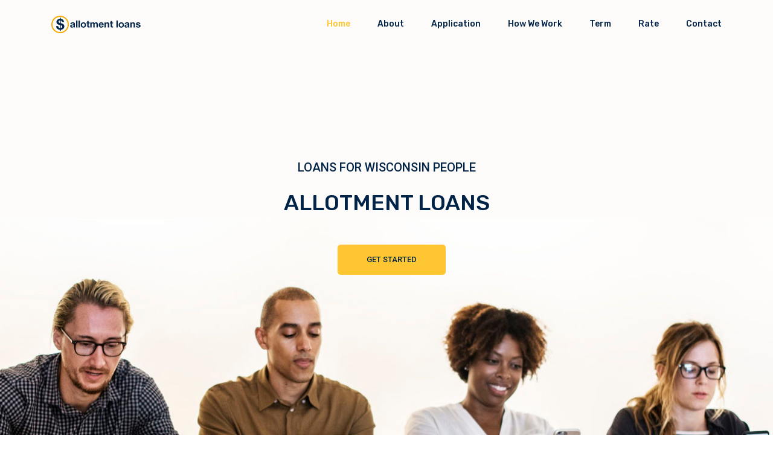

--- FILE ---
content_type: text/html; charset=UTF-8
request_url: https://www.allotmentloans.com/wisconsin
body_size: 5405
content:
<!DOCTYPE html>
<html lang="en">
  <head>
    <!-- Required meta tags -->
    <meta charset="utf-8" />
    <meta name="viewport" content="width=device-width, initial-scale=1, shrink-to-fit=no"/>
    <meta name="description" content="Allotment Loans mission is to expand access to credit and lower the cost of borrowing for the people of Wisconsin to get the loan they need.">
    <meta name="keywords" content="allotment loans in Wisconsin">
    <meta charset="UTF-8">
    <title>Allotment Loans in Wisconsin - Loans for Everyone</title>
    <link rel="icon" href="img/favicon2.png" type="image/png" />
    <!-- Bootstrap CSS -->
    <link rel="stylesheet" href="css/bootstrap.css" />
    <link rel="stylesheet" href="css/flaticon.css" />
    <link rel="stylesheet" href="css/themify-icons.css" />
    <!-- main css -->
    <link rel="stylesheet" href="css/style.css" />
  </head>

  <body>
    <!--================ Start Header Menu Area =================-->
    <header class="header_area">
      <div class="main_menu">
        <nav class="navbar navbar-expand-lg navbar-light">
          <div class="container">
            <!-- Brand and toggle get grouped for better mobile display -->
            <a class="navbar-brand logo_h" href="index.php"
              ><img src="img/logo1.png" alt="Allotment Loans"
            /></a>
            <button
              class="navbar-toggler"
              type="button"
              data-toggle="collapse"
              data-target="#navbarSupportedContent"
              aria-controls="navbarSupportedContent"
              aria-expanded="false"
              aria-label="Toggle navigation"
            >
              <span class="icon-bar"></span> <span class="icon-bar"></span>
              <span class="icon-bar"></span>
            </button>
            <!-- Collect the nav links, forms, and other content for toggling -->
            <div
              class="collapse navbar-collapse offset"
              id="navbarSupportedContent"
            >
              <ul class="nav navbar-nav menu_nav ml-auto">
                <li class="nav-item active">
                  <a class="nav-link" href="index.php">Home</a>
                </li>
                <li class="nav-item">
                  <a class="nav-link" href="about-us.php">About</a>
                </li>
                <li class="nav-item">
                  <a class="nav-link" href="application.php">Application</a>
                </li>
                <li class="nav-item">
                  <a class="nav-link" href="how-we-work.php">How We Work</a>
                </li>
                <li class="nav-item">
                  <a class="nav-link" href="term.php">Term</a>
                </li>
                <li class="nav-item">
                  <a class="nav-link" href="rate.php">Rate</a>
                </li>
                <li class="nav-item">
                  <a class="nav-link" href="contact.php">Contact</a>
                </li>
              </ul>
            </div>
          </div>
        </nav>
      </div>
    </header>
    <!--================ End Header Menu Area =================-->

    <!--================ Start Home Banner Area =================-->
    <section class="home_banner_area">
      <div class="banner_inner">
        <div class="container">
          <div class="row">
            <div class="col-lg-12">
              <div class="banner_content text-center">
                <p class="text-uppercase">
                  Loans for Wisconsin people
                </p>
                <h1 class="text-uppercase mt-4 mb-5">
                  Allotment Loans                </h1>
                <div>
                  <!--<a href="#" class="primary-btn2 mb-3 mb-sm-0">learn more</a>-->
                  <a href="application.php" class="primary-btn ml-sm-3 ml-0">Get Started</a>
                </div>
              </div>
            </div>
          </div>
        </div>
      </div>
    </section>
    <!--================ End Home Banner Area =================-->

    <!--================ Start Feature Area =================-->
    <section class="feature_area section_gap_top">
      <div class="container">
        <div class="row justify-content-center">
          <div class="col-lg-5">
            <div class="main_title">
              <h2 class="mb-3">Allotment Loans</h2>
              <p>
                Payday loans are a great way to borrow money
              </p>
            </div>
          </div>
        </div>
        <div class="row">
          <div class="col-lg-4 col-md-6">
            <div class="single_feature">
              <div class="icon"><span class="ti-mobile"></span></div>
              <div class="desc">
                <h4 class="mt-3 mb-2">Online Application</h4>
                <p>
                  You can apply payday loans from every where and any time.
                </p>
              </div>
            </div>
          </div>

          <div class="col-lg-4 col-md-6">
            <div class="single_feature">
              <div class="icon"><span class="ti-timer"></span></div>
              <div class="desc">
                <h4 class="mt-3 mb-2">Instant Approval</h4>
                <p>
                  After submit application. Our lenders will decision in a minute.
                </p>
              </div>
            </div>
          </div>

          <div class="col-lg-4 col-md-6">
            <div class="single_feature">
              <div class="icon"><span class="ti-wallet"></span></div>
              <div class="desc">
                <h4 class="mt-3 mb-2">Get Your Money</h4>
                <p>
                  Once loan approval, the money transferred on the same day.
                </p>
              </div>
            </div>
          </div>
        </div>
      </div>
    </section>
    <!--================ End Feature Area =================-->

    <!--================ Start Popular Courses Area =================-->
    <div class="popular_courses">
      <div class="container">
        <div class="row justify-content-center">
          <div class="col-lg-5">
            <div class="main_title">
              <h2 class="mb-3">Online Payday Loans</h2>
              <p>
                Connected to lenders in Wisconsin              </p>
            </div>
          </div>
        </div>
        <div class="row">
          <div class="col-lg-12">
                <h3 class="text-heading title_color">What is Allotment Loans?</h3>
			     <p>
                    Allotment Loans are online loan matching service that works with a database of lenders who have proved that they are honest and operate within the legal frames. We connected you to a reputable direct lender in Wisconsin that provides easy loans with no paperwork and teletrack. The payday loan amount can be borrowed as per your economic requirement and spent on any emergency purpose.
			     </p>
                <h3 class="text-heading title_color">Why Allotment Loans?</h3>
			     <p class="sample-text">
                    Allotment Loans are free loans matching service to find payday loan to you. Our online application use 256-bit, highest assurance SSL Certificate. We connect you with 100+ partnered lenders in Wisconsin. No need to visit hundreds of websites and fill out numerous paperwork. <u>You do not have to drive to the loan company and fill out an application because everything you do is online.</u>
			     </p>
            </div>
        </div>
      </div>
    </div>
    <!--================ End Popular Courses Area =================-->

    <!--================ Start Registration Area =================-->
    <div class="section_gap registration_area">
      <div class="container">
        <div class="row align-items-center">
          <div class="col-lg-7">
            <div class="row clock_sec clockdiv" id="clockdiv">
              <div class="col-lg-12">
                <h2 class="mb-3 text-white">Allotment Loans in Wisconsin</h2>
                <p>
                  Allotment Loans mission is to expand access to credit and lower the cost of borrowing for the people of Wisconsin that traditional banks are typically unable to serve.
                </p>
              </div>
              <div class="col clockinner1 clockinner">
                <h2 class="days text-white">$2500</h2>
                <span class="smalltext">Cash</span>
              </div>
              <div class="col clockinner clockinner1">
                <h2 class="hours text-white">365</h2>
                <span class="smalltext">Day</span>
              </div>
              <div class="col clockinner clockinner1">
                <h2 class="minutes text-white">24</h2>
                <span class="smalltext">Hrs</span>
              </div>
              <!--<div class="col clockinner clockinner1">
                <h2 class="seconds text-white">24</h2>
                <span class="smalltext">Hours</span>
              </div>-->
            </div>
          </div>
          <div class="col-lg-4 offset-lg-1">
            <div class="register_form">
              <h3>Get Your Cash Now</h3>
              <p>Instant Loans Approval</p>
              <form class="form" role="form" autocomplete="off" action="application.php">
                <div class="row">
                  <div class="col-lg-12 form_group">
                    <input
                      name="name"
                      placeholder="Your Name"
                      
                      type="text"
                    />
                    <input
                      name="request"
                      placeholder="$100 - $2500"
                      
                      type="tel"
                    />
                    <input
                      name="email"
                      placeholder="Your Email Address"
                      pattern="[A-Za-z0-9._%+-]+@[A-Za-z0-9.-]+\.[A-Za-z]{1,63}$"
                      
                      type="email"
                    />
                  </div>
                  <div class="col-lg-12 text-center">
                    <button type="submit" class="primary-btn">Submit</button>
                  </div>
                </div>
              </form>
            </div>
          </div>
        </div>
      </div>
    </div>
    <!--================ End Registration Area =================-->

    <!--================ Start Trainers Area =================-->
    <section class="trainer_area section_gap_top">
      <div class="container">
        <div class="row justify-content-center">
          <div class="col-lg-5">
            <div class="main_title">
              <h2 class="mb-3">Online Process</h2>
              <p>
                3 easy step to apply with Allotment Loans              </p>
            </div>
          </div>
        </div>
        <div class="row">
          <div class="col-lg-12">
                <h3 class="text-heading title_color">Step 1: Decide & Apply</h3>
			     <p>The main question is how much do you need and how much you can afford to repay? In case of non-repayment of loan you may have high fees, therefore get in a debt trap. This is why we strongly advise taking just moderate amount of online loans. If your purpose are clear then filling out the form.
                        <ul class="unordered-list">* The basic things to prepare while writing down the loan application are:
                            <li>Your ID.</li>
                            <li>Over the age of 18.</li>
                            <li>Proof of address.</li>
                            <li>Your bank account number (showing how much and often you receive income).</li>
                        </ul>
                 </p>
                <h3 class="text-heading title_color">Step 2: Read & Sign</h3>
			     <p>After submitting details, you receive a suitable payday loan offer from one of our legit direct lenders. The great thing about the offer is: <u>Accept or refuse any offer at NO cost</u>: nobody forces you to agree with anything you consider inappropriate. Prior to signing the agreement, you are not legally bound to any offers. Hence, before signing, we suggest reading the contract carefully to be aware of all the terms involved.
                        <ul class="unordered-list">* Check before signing the loan contract, the following aspects:
                            <li>Interest rates.</li>
                            <li>The total amount owed.</li>
                            <li>Due date.</li>
                            <li>Possibilities of renewal.</li>
                            <li>Any additional fees.</li>
                            <li>Consequences of failing to repay the advance etc.</li>
                        </ul>
                 </p>
                <h3 class="text-heading title_color">Step 3: Get The Money</h3>
			     <p class="sample-text">
                    As soon as you signed the fine print, sit back and relax. The previous step usually takes few hours after you send the form, but the last one is exciting because you receive money! As a rule, lenders send cash advance amount to bank account, which we consider the simplest, and safest option to retrieve money.
			     </p>
            </div>
        </div>
      </div>
    </section>
    <!--================ End Trainers Area =================-->

    <!--================ Start Events Area =================-->
    <div class="events_area">
      <div class="container">
        <div class="row justify-content-center">
          <div class="col-lg-5">
            <div class="main_title">
              <h2 class="mb-3 text-white">Online Service Fees</h2>
              <p>
                Allotment Loans service is FREE to apply online
              </p>
            </div>
          </div>
        </div>
        <div class="row">
          <div class="col-lg-12">
                <h3 class="text-heading text-white">Allotment Loans Fees</h3>
			     <p>
                    <strong>AllotmentLoans.com does not charge the consumers any fees and there is no fee to apply online.</strong> If approved for a loan, your lender will present you with the exact fees and interest rate of your loan prior to your acceptance of the loan. AllotmentLoans.com is NOT A LENDER and cannot predict the exact fees and interest of the loan option presented to you. You are under no obligation to accept the terms presented to you by the direct lender.
			     </p>
                 <p class="sample-text">
                    Loan amounts vary from $100-$2500 depending on state legal maximums, approval amount is determined by the information provided on your application and any available payment history.
			     </p>
            </div>
        </div>
      </div>
    </div>
    <!--================ End Events Area =================-->

    <!--================ Start Testimonial Area =================-->
    <div class="testimonial_area section_gap">
      <div class="container">
        <div class="row justify-content-center">
          <div class="col-lg-5">
            <div class="main_title">
              <h2 class="mb-3">Payday Loans Rate</h2>
              <p>
                Rate and Fees are depend on your direct lender
              </p>
            </div>
          </div>
        </div>

        <div class="row">
            <div class="col-lg-12">
                <h3 class="text-heading title_color">Understand the laws in Wisconsin</h3>
                    <p>Many states severely control the short term loans industry, and in a few states even Wisconsin, they are not legal at all. Being familiar with the laws will help you detect whether a loan operator is legit or simply trying to scam you. To be fully informed, check out the legal status of <a href="loans-for-everyone.php">short term loans by state.</a></p>
                <h3 class="text-heading title_color">Wisconsin Payday Loans Rate</h3>
                    <p>Payday loans rate and fees in Wisconsin are different to any states. Many states severely control the payday loans industry, and in a few states, they are not legal at all. Being familiar with the laws will help you detect whether a loan operator is legit or simply trying to scam you. To be fully informed, check out the legal status of payday loans by state.</p>
                        
                    <p>Payday loans range in size from $100 to $1,000, depending on state legal maximums. The average loan term is about two weeks. Loans typically cost 400% annual interest (APR) or more.<strong> The finance charge ranges from $15 to $30 to borrow $100. For two-week loans, these finance charges result in interest rates from 390 to 780% APR.</strong> Shorter term loans have even higher APRs. Rates are higher in states that do not cap the maximum cost.</p>
                                
                                <table class="table table-bordered margin-bottom20">
                                <thead>
                                    <tr>
                                        <th class = "text-center">Loan Amount</th>
                                        <th class = "text-center">Fee Amount</th>
                                        <th class = "text-center">Total Payment</th>
                                        <th class = "text-center">APR%</th>
                                    </tr>
                                </thead>
                                <tbody>
                                    <tr>
                                        <td class = "text-center">$100</td>
                                        <td class = "text-center">$20</td>
                                        <td class = "text-center">$120</td>
                                        <td class = "text-center">521.42%</td>
                                    </tr>
                                    <tr>
                                        <td class = "text-center">$200</td>
                                        <td class = "text-center">$35</td>
                                        <td class = "text-center">$235</td>
                                        <td class = "text-center">456.24%</td>
                                    </tr>
                                    <tr>
                                        <td class = "text-center">$300</td>
                                        <td class = "text-center">$50</td>
                                        <td class = "text-center">$350</td>
                                        <td class = "text-center">434.52%</td>
                                    </tr>
                                    <tr>
                                        <td class = "text-center">$400</td>
                                        <td class = "text-center">$65</td>
                                        <td class = "text-center">$465</td>
                                        <td class = "text-center">423.66%</td>
                                    </tr>
                                    <tr>
                                        <td class = "text-center">$500</td>
                                        <td class = "text-center">$80</td>
                                        <td class = "text-center">$580</td>
                                        <td class = "text-center">417.14%</td>
                                    </tr>
                                    <tr>
                                        <td class = "text-center">$600</td>
                                        <td class = "text-center">$95</td>
                                        <td class = "text-center">$695</td>
                                        <td class = "text-center">412.79%</td>
                                    </tr>
                                    <tr>
                                        <td class = "text-center">$700</td>
                                        <td class = "text-center">$110</td>
                                        <td class = "text-center">$810</td>
                                        <td class = "text-center">409.69%</td>
                                    </tr>
                                    <tr>
                                        <td class = "text-center">$800</td>
                                        <td class = "text-center">$125</td>
                                        <td class = "text-center">$925</td>
                                        <td class = "text-center">407.36%</td>
                                    </tr>
                                    <tr>
                                        <td class = "text-center">$900</td>
                                        <td class = "text-center">$140</td>
                                        <td class = "text-center">$1,040</td>
                                        <td class = "text-center">405.55%</td>
                                    </tr>
                                    <tr>
                                        <td class = "text-center">$1,000</td>
                                        <td class = "text-center">$155</td>
                                        <td class = "text-center">$1,155</td>
                                        <td class = "text-center">404.10%</td>
                                    </tr>
                                </tbody>
                                </table>
                    <p class="sample-text">Remind: <u>This is Not True Rate & Fees in Wisconsin.</u> It's example of loan 14 days, Total Payment and APR%. Payday loans Rate and Fees are different in your state and depend on Direct Lenders. <u>If you need to know true Rate & Fees please contact your Lender.</u></p>
            </div>
        </div>
      </div>
    </div>
    <!--================ End Testimonial Area =================-->

    <!--================ Start footer Area  =================-->
    <footer class="footer-area section_gap">
      <div class="container">
        <div class="row">
          <div class="col-lg-12">
            <p>
						<strong>Consumer Notice : </strong> Payday Loans Are Not A Long Term Financial Solution. Borrowers Facing Debt And Credit Difficulties Should Seek Professional Financial Advice. Borrowers Are Encouraged To Review Local Laws And Regulations Governing Personal Loans.</p>

					<p>
						<strong>Availability : </strong> AllotmentLoans.com Service Is Not Available In All States. Please Review Local Laws And Regulations For Availability In Your Particular State. The States AllotmentLoans.com Services May Change From Time To Time Without Notice. All Actions Taken On This Site, Or Legal Concerns Addressing This Site, Are Deemed To Have Taken Place In Nevada, Regardless Of The Location From Where You Access This Site.</p>

					<p>
						<strong>Disclaimer : </strong> This AllotmentLoans.com Does Not Constitute An Offer Or Solicitation To Lend. The Operator Of AllotmentLoans.com Is Not A Lender And Does Not Make Credit Decisions. Rather, AllotmentLoans.com Provide A Marketplace Service Where AllotmentLoans.com Connect You With Lenders In Our Network. AllotmentLoans.com Cannot And Do Not Control The Actions Or Omissions Of Lenders In Our Network. AllotmentLoans.com Are Not An Agent, Representative Or Loan Broker To Any Lender And We Do Not Endorse Any Particular Lender. AllotmentLoans.com Marketplace Service Is Always Free To You. If You Are Ever Asked To Pay A Deposit Or Advanced Payment In Order To Get A Loan, You Should Not Proceed.</p>
          </div>
          
          
        </div>
        <div class="row footer-bottom text-center">
          <p class="col-lg-12 footer-text m-0 text-white">
              &copy;<script>document.write(new Date().getFullYear());</script> allotmentloans.com All rights reserved
          </p>
        </div>
      </div>
    </footer>
    <!--================ End footer Area  =================-->

    <!-- Optional JavaScript -->
    <!-- jQuery first, then Popper.js, then Bootstrap JS -->
    <script src="js/jquery-3.2.1.min.js"></script>
    <script src="js/popper.js"></script>
    <script src="js/bootstrap.min.js"></script>
    <!--gmaps Js-->
    <script src="js/theme.js"></script>
  </body>
</html>


--- FILE ---
content_type: text/css
request_url: https://www.allotmentloans.com/css/style.css
body_size: 11601
content:
/*----------------------------------------------------
@File: Default Styles
@Author: SPONDON IT
Author E-mail: info@spondonit.com

This file contains the styling for the actual theme, this
is the file you need to edit to change the look of the
theme.
---------------------------------------------------- */
/*=====================================================================
@Template Name: Medicare Medical
@Author: Naim LAsker
@Developed By: Naim LAsker


=====================================================================*/
/*----------------------------------------------------*/
/*font Variables*/
/*Color Variables*/
/*=================== fonts ====================*/
@import url("https://fonts.googleapis.com/css?family=Roboto:400,400i,500|Rubik:500, 600");
/*---------------------------------------------------- */
/*----------------------------------------------------*/
/*---------------------------------------------------- */
/*----------------------------------------------------*/
body {
  line-height: 25px;
  font-size: 16px;
  font-family: "Roboto", sans-serif;
  font-weight: 400;
  color: #7b838a; }

h1,
h2,
h3,
h4,
h5,
h6 {
  font-family: "Rubik", sans-serif;
  font-weight: 500;
  color: #002347; }

.list {
  list-style: none;
  margin: 0px;
  padding: 0px; }

a {
  text-decoration: none;
  transition: all 0.3s ease-in-out; }
  a:hover, a:focus {
    text-decoration: none;
    outline: none; }

.row.m0 {
  margin: 0px; }

button:focus {
  outline: none;
  box-shadow: none; }

.mb-15 {
  margin-bottom: 15px; }

.mt-10 {
  margin-top: 10px; }

.mt-20 {
  margin-top: 20px; }

.mt-25 {
  margin-top: 25px; }

.white_bg {
  background: #fff !important; }

.mt-100 {
  margin-top: 100px; }
  @media (max-width: 991px) {
    .mt-100 {
      margin-top: 0px; } }

.mt--100 {
  margin-top: -100px; }
  @media (max-width: 991px) {
    .mt--100 {
      margin-top: 0px; } }

.title-bg {
  background: #002347; }

/*---------------------------------------------------- */
/*----------------------------------------------------*/
.section_gap {
  padding: 130px 0; }
  @media (max-width: 991px) {
    .section_gap {
      padding: 70px 0; } }

.section_gap_top {
  padding-top: 130px; }
  @media (max-width: 991px) {
    .section_gap_top {
      padding-top: 70px; } }

.section_gap_bottom {
  padding-bottom: 130px; }
  @media (max-width: 991px) {
    .section_gap_bottom {
      padding-bottom: 70px; } }

/* Main Title Area css
============================================================================================ */
.main_title {
  text-align: center;
  margin-bottom: 85px; }
  @media (max-width: 991px) {
    .main_title {
      margin-bottom: 40px; } }
  .main_title h2 {
    font-size: 36px;
    line-height: 30px;
    font-weight: bold;
    margin-bottom: 15px; }
    @media (max-width: 575px) {
      .main_title h2 {
        font-size: 30px;
        margin-bottom: 10px; } }
  .main_title p {
    font-size: 16px;
    margin-bottom: 0px;
    font-style: italic; }

.lite_bg {
  background: #f9f9f9; }

/* End Main Title Area css
============================================================================================ */
/* Start Overlay css
============================================================================================ */
.overlay {
  position: relative; }

.overlay:after {
  position: absolute;
  left: 0;
  top: 0;
  height: 100%;
  width: 100%;
  content: "";
  z-index: -1; }

/* End Overlay css
============================================================================================ */
/*---------------------------------------------------- */
/*----------------------------------------------------*/
.header_area {
  position: absolute;
  width: 100%;
  z-index: 99;
  transition: background 0.4s, all 0.3s linear; }
  .header_area .navbar {
    background: transparent;
    padding: 0px;
    border: 0px;
    border-radius: 0px; }
    .header_area .navbar .nav .nav-item {
      margin-right: 45px; }
      .header_area .navbar .nav .nav-item .nav-link {
        font: 500 14px/80px "Rubik", sans-serif;
        text-transform: capitalize;
        color: #002347;
        padding: 0px;
        display: inline-block; }
        @media (max-width: 991px) {
          .header_area .navbar .nav .nav-item .nav-link {
            color: #ffffff; } }
        .header_area .navbar .nav .nav-item .nav-link:after {
          display: none; }
      .header_area .navbar .nav .nav-item:hover .nav-link, .header_area .navbar .nav .nav-item.active .nav-link {
        color: #fdc632; }
      .header_area .navbar .nav .nav-item.submenu {
        position: relative; }
        .header_area .navbar .nav .nav-item.submenu ul {
          border: none;
          padding: 0px;
          border-radius: 0px;
          box-shadow: none;
          margin: 0px;
          background: #fff; }
          @media (min-width: 992px) {
            .header_area .navbar .nav .nav-item.submenu ul {
              position: absolute;
              top: 120%;
              left: 0px;
              min-width: 200px;
              text-align: left;
              opacity: 0;
              transition: all 300ms ease-in;
              visibility: hidden;
              display: block;
              border: none;
              padding: 0px;
              border-radius: 0px; } }
          .header_area .navbar .nav .nav-item.submenu ul:before {
            content: "";
            width: 0;
            height: 0;
            border-style: solid;
            border-width: 10px 10px 0 10px;
            border-color: #eeeeee transparent transparent transparent;
            position: absolute;
            right: 24px;
            top: 45px;
            z-index: 3;
            opacity: 0;
            transition: all 400ms linear; }
          .header_area .navbar .nav .nav-item.submenu ul .nav-item {
            display: block;
            float: none;
            margin-right: 0px;
            border-bottom: 1px solid #ededed;
            margin-left: 0px;
            transition: all 0.4s linear; }
            .header_area .navbar .nav .nav-item.submenu ul .nav-item .nav-link {
              line-height: 45px;
              color: #002347;
              padding: 0px 30px;
              transition: all 150ms linear;
              display: block;
              margin-right: 0px; }
            .header_area .navbar .nav .nav-item.submenu ul .nav-item:last-child {
              border-bottom: none; }
            .header_area .navbar .nav .nav-item.submenu ul .nav-item:hover .nav-link {
              background: #fdc632;
              color: #fff; }
        @media (min-width: 992px) {
          .header_area .navbar .nav .nav-item.submenu:hover ul {
            visibility: visible;
            opacity: 1;
            top: 100%; } }
        .header_area .navbar .nav .nav-item.submenu:hover ul .nav-item {
          margin-top: 0px; }
      .header_area .navbar .nav .nav-item:last-child {
        margin-right: 0px; }
    .header_area .navbar .search {
      font-size: 12px;
      line-height: 60px;
      display: inline-block;
      color: #002347; }
      .header_area .navbar .search i {
        font-weight: 600; }
  .header_area.white-header .navbar .nav .nav-item.active .nav-link, .header_area.white-header .navbar .nav .nav-item:hover .nav-link {
    color: #fdc632; }
  .header_area.white-header .navbar .nav .nav-item .nav-link {
    color: #ffffff; }
  .header_area.navbar_fixed .main_menu {
    position: fixed;
    width: 100%;
    top: -70px;
    left: 0;
    right: 0;
    background: #ffffff;
    -webkit-transform: translateY(70px);
    -moz-transform: translateY(70px);
    -ms-transform: translateY(70px);
    -o-transform: translateY(70px);
    transform: translateY(70px);
    -webkit-transition: all 0.3s ease 0s;
    -moz-transition: all 0.3s ease 0s;
    -o-transition: all 0.3s ease 0s;
    transition: all 0.3s ease 0s;
    box-shadow: 0px 3px 16px 0px rgba(0, 0, 0, 0.1); }
    .header_area.navbar_fixed .main_menu .navbar .nav .nav-item .nav-link {
      line-height: 70px; }
    .header_area.navbar_fixed .main_menu .navbar .nav .nav-item.submenu ul .nav-item .nav-link {
      color: #002347; }
  .header_area.white-header.navbar_fixed .main_menu {
    background: #002347; }
    .header_area.white-header.navbar_fixed .main_menu .navbar .nav .nav-item.active .nav-link, .header_area.white-header.navbar_fixed .main_menu .navbar .nav .nav-item:hover .nav-link {
      color: #fdc632; }

#search_input_box {
  background: #fdc632;
  text-align: center;
  padding: 5px 20px; }
  #search_input_box .form-control {
    padding-left: 0;
    background: transparent;
    border: 0;
    color: #ffffff;
    font-weight: 400;
    font-size: 18px; }
    #search_input_box .form-control:focus {
      box-shadow: none;
      outline: none; }
  #search_input_box input.placeholder {
    color: #ffffff;
    font-size: 16px;
    font-weight: normal; }
  #search_input_box input:-moz-placeholder {
    color: #ffffff;
    font-size: 16px;
    font-weight: normal; }
  #search_input_box input::-moz-placeholder {
    color: #ffffff;
    font-size: 16px;
    font-weight: normal; }
  #search_input_box input::-webkit-input-placeholder {
    color: #ffffff;
    font-size: 16px;
    font-weight: normal; }
  #search_input_box .btn {
    width: 0;
    height: 0;
    padding: 0;
    border: 0; }
  #search_input_box #close_search {
    color: #fff;
    font-weight: 600;
    cursor: pointer;
    padding: 10px 0; }

/*---------------------------------------------------- */
/*----------------------------------------------------*/
/* Home Banner Area css
============================================================================================ */
.home_banner_area {
  z-index: 1;
  min-height: 900px;
  position: relative;
  background: url(../img/banner/pexels-photo2.jpeg) no-repeat center;
  background-size: cover; }
  .home_banner_area .banner_inner {
    position: absolute;
    top: 40%;
    -webkit-transform: translateY(-50%);
    -moz-transform: translateY(-50%);
    -ms-transform: translateY(-50%);
    -o-transform: translateY(-50%);
    transform: translateY(-50%);
    z-index: 10;
    width: 100%; }
    @media (max-width: 991px) {
      .home_banner_area .banner_inner {
        top: 40%; } }
    .home_banner_area .banner_inner .banner_content h2 {
      font-size: 48px;
      font-weight: 500; }
    .home_banner_area .banner_inner .banner_content p {
      font-size: 20px;
      color: #002347;
      font-weight: 500; }

.blog_banner {
  min-height: 780px;
  position: relative;
  z-index: 1;
  overflow: hidden;
  margin-bottom: 0px; }
  .blog_banner .banner_inner {
    background: #04091e;
    position: relative;
    overflow: hidden;
    width: 100%;
    min-height: 780px;
    z-index: 1; }
    .blog_banner .banner_inner .overlay {
      background: url(../img/banner/banner-2.jpg) no-repeat center center;
      opacity: 0.5;
      height: 125%;
      position: absolute;
      left: 0px;
      top: 0px;
      width: 100%;
      z-index: -1; }
    .blog_banner .banner_inner .blog_b_text {
      max-width: 700px;
      margin: auto;
      color: #fff;
      margin-top: 40px; }
      .blog_banner .banner_inner .blog_b_text h2 {
        font-size: 60px;
        font-weight: 500;
        font-family: "Roboto", sans-serif;
        line-height: 66px;
        margin-bottom: 15px; }
      .blog_banner .banner_inner .blog_b_text p {
        font-size: 16px;
        margin-bottom: 35px; }
      .blog_banner .banner_inner .blog_b_text #ffffff_bg_btn {
        line-height: 42px;
        padding: 0px 45px; }

.banner_area {
  position: relative;
  background: url(../img/banner/banner.jpg) no-repeat center center;
  z-index: 1;
  min-height: 392px;
  padding-top: 0 !important; }
  .banner_area .banner_inner {
    position: relative;
    overflow: hidden;
    width: 100%;
    min-height: 392px;
    z-index: 1; }
    .banner_area .banner_inner .overlay {
      position: absolute;
      left: 0;
      right: 0;
      top: 0;
      bottom: 0;
      background: rgba(0, 35, 71, 0.8); }
    .banner_area .banner_inner .banner_content {
      position: relative;
      z-index: 2;
      color: #fff; }
      .banner_area .banner_inner .banner_content h2 {
        color: #fff;
        font-size: 45px;
        margin-bottom: 0px; }
      .banner_area .banner_inner .banner_content .page_link {
        display: inline-block;
        padding: 7px 20px; }
        .banner_area .banner_inner .banner_content .page_link a {
          font-size: 15px;
          color: #fff;
          font-family: "Roboto", sans-serif;
          margin-right: 20px;
          position: relative;
          text-transform: capitalize; }
          .banner_area .banner_inner .banner_content .page_link a:before {
            content: "/";
            position: absolute;
            right: -15px;
            top: 40%;
            transform: translateY(-50%); }
          .banner_area .banner_inner .banner_content .page_link a:last-child {
            margin-right: 0px; }
            .banner_area .banner_inner .banner_content .page_link a:last-child:before {
              display: none; }

/* End Home Banner Area css
============================================================================================ */
/*---------------------------------------------------- */
/*----------------------------------------------------*/
/* Start About Area css
============================================================================================ */
.h_blog_item .col-lg-6 {
  vertical-align: middle;
  align-self: center; }
.h_blog_item .h_blog_img {
  position: relative;
  z-index: 10; }
.h_blog_item .h_blog_text {
  padding-top: 0px;
  padding-bottom: 20px; }
  .h_blog_item .h_blog_text .h_blog_text_inner {
    background: #fff;
    padding: 75px 90px;
    border-radius: 10px; }
    @media (max-width: 991px) {
      .h_blog_item .h_blog_text .h_blog_text_inner {
        padding: 30px 15px; } }
    .h_blog_item .h_blog_text .h_blog_text_inner.left {
      position: relative;
      z-index: 2; }
    .h_blog_item .h_blog_text .h_blog_text_inner.right {
      margin-left: -104px;
      position: relative;
      z-index: 1;
      border: 10px solid #f9f9ff; }
      @media (max-width: 991px) {
        .h_blog_item .h_blog_text .h_blog_text_inner.right {
          margin-left: 0px; } }
    .h_blog_item .h_blog_text .h_blog_text_inner h4 {
      color: #002347;
      font-size: 30px;
      margin-bottom: 15px; }
    .h_blog_item .h_blog_text .h_blog_text_inner p {
      margin-bottom: 30px; }

/* End About Area css
============================================================================================ */
/* Start Features Area css
============================================================================================ */
.feature_area {
  padding-bottom: 100px; }
  @media (max-width: 991px) {
    .feature_area {
      padding-bottom: 40px; } }

.single_feature {
  position: relative;
  background: #f9f9ff;
  padding: 40px 36px;
  margin-bottom: 30px;
  -webkit-transition: all 0.3s ease 0s;
  -moz-transition: all 0.3s ease 0s;
  -o-transition: all 0.3s ease 0s;
  transition: all 0.3s ease 0s; }
  @media (max-width: 480px) {
    .single_feature {
      padding: 40px 20px; } }
  .single_feature .icon span {
    font-size: 30px; }
  .single_feature h4 {
    font-size: 20px;
    font-weight: 500; }
  .single_feature p {
    margin-bottom: 0px; }
  .single_feature:hover {
    box-shadow: 0px 10px 30px rgba(0, 35, 71, 0.1); }

/* End Features Area css
============================================================================================ */
/* Start Popular Courses Area css
============================================================================================ */
.popular_courses {
  padding-bottom: 100px; }
  @media (max-width: 991px) {
    .popular_courses {
      padding-bottom: 40px; } }
  .popular_courses .owl-item {
    opacity: 0;
    -webkit-transition: all 0.3s ease 0s;
    -moz-transition: all 0.3s ease 0s;
    -o-transition: all 0.3s ease 0s;
    transition: all 0.3s ease 0s;
    padding: 0px 10px;
    padding-bottom: 30px; }
  .popular_courses .owl-item.active {
    opacity: 1; }
  .popular_courses .owl-nav {
    display: flex !important;
    justify-content: space-between;
    position: absolute;
    top: 50%;
    width: 120%;
    transform: translateY(-50%);
    left: -11%; }
    @media (max-width: 991px) {
      .popular_courses .owl-nav {
        display: none !important; } }
    .popular_courses .owl-nav .owl-prev img,
    .popular_courses .owl-nav .owl-next img {
      -webkit-filter: grayscale(100%);
      -moz-filter: grayscale(100%);
      -ms-filter: grayscale(100%);
      -o-filter: grayscale(100%);
      filter: grayscale(100%);
      -webkit-transition: all 0.3s ease 0s;
      -moz-transition: all 0.3s ease 0s;
      -o-transition: all 0.3s ease 0s;
      transition: all 0.3s ease 0s; }
      .popular_courses .owl-nav .owl-prev img:hover,
      .popular_courses .owl-nav .owl-next img:hover {
        -webkit-filter: grayscale(0%);
        -moz-filter: grayscale(0%);
        -ms-filter: grayscale(0%);
        -o-filter: grayscale(0%);
        filter: grayscale(0%); }

.single_course {
  -webkit-transition: all 0.3s ease 0s;
  -moz-transition: all 0.3s ease 0s;
  -o-transition: all 0.3s ease 0s;
  transition: all 0.3s ease 0s; }
  .single_course .course_head {
    position: relative;
    overflow: hidden; }
    .single_course .course_head img {
      -webkit-transition: all 0.3s ease 0s;
      -moz-transition: all 0.3s ease 0s;
      -o-transition: all 0.3s ease 0s;
      transition: all 0.3s ease 0s; }
  .single_course .price {
    position: absolute;
    top: -34px;
    right: 15px;
    z-index: 2;
    color: #002347;
    display: inline-block;
    height: 65px;
    line-height: 65px;
    width: 65px;
    text-align: center;
    border-radius: 50px;
    background: #fdc632;
    font-family: "Rubik", sans-serif;
    font-weight: 500;
    font-size: 20px;
    -webkit-transition: all 0.3s ease 0s;
    -moz-transition: all 0.3s ease 0s;
    -o-transition: all 0.3s ease 0s;
    transition: all 0.3s ease 0s; }
    .single_course .price img {
      margin-top: -8px;
      -webkit-transition: all 0.3s ease 0s;
      -moz-transition: all 0.3s ease 0s;
      -o-transition: all 0.3s ease 0s;
      transition: all 0.3s ease 0s; }
  .single_course .course_content {
    padding: 30px 26px;
    background: #f9f9ff;
    position: relative;
    -webkit-transition: all 0.3s ease 0s;
    -moz-transition: all 0.3s ease 0s;
    -o-transition: all 0.3s ease 0s;
    transition: all 0.3s ease 0s; }
    .single_course .course_content .tag {
      padding: 2px 21px;
      font-size: 13px;
      color: #fff;
      background: #002347;
      text-transform: uppercase; }
    .single_course .course_content h4 {
      font-size: 20px;
      font-weight: 500; }
      .single_course .course_content h4 a {
        color: #002347; }
    .single_course .course_content p {
      margin: 0; }
    .single_course .course_content .course_meta {
      margin-top: 25px; }
      .single_course .course_content .course_meta .meta_info a {
        color: #002347; }
  .single_course .authr_meta img {
    width: auto !important;
    display: inline-block !important; }
  .single_course .authr_meta span {
    color: #002347;
    font-weight: 500; }
  .single_course:hover {
    box-shadow: 0px 10px 30px rgba(0, 35, 71, 0.1); }
    .single_course:hover .course_head img {
      -webkit-transform: scale(1.2);
      -moz-transform: scale(1.2);
      -ms-transform: scale(1.2);
      -o-transform: scale(1.2);
      transform: scale(1.2); }
    .single_course:hover .course_content {
      background: #fff; }
    .single_course:hover .price {
      background: #002347;
      color: #fdc632; }
    .single_course:hover h4 a {
      color: #fdc632; }

/* End Popular Courses Area css
============================================================================================ */
/* Start Courses Details Area css
============================================================================================ */
.course_details_area .title {
  font-size: 21px;
  border: none;
  cursor: pointer;
  margin-top: 40px;
  border-bottom: 1px solid #eeeeee;
  position: relative;
  padding-bottom: 10px;
  margin-bottom: 22px; }
  .course_details_area .title:after {
    content: "";
    position: absolute;
    left: 0;
    bottom: -1px;
    height: 1px;
    width: 74px;
    background: #fdc632; }

.course_details_left .course_list {
  margin-bottom: 0; }
  @media (max-width: 575px) {
    .course_details_left .course_list {
      padding-left: 0; } }
  .course_details_left .course_list li {
    list-style: none;
    margin-bottom: 20px; }
    .course_details_left .course_list li .primary-btn {
      background: #f9f9f9;
      color: #7b838a;
      box-shadow: none;
      font-size: 12px;
      border-radius: 0px; }
      .course_details_left .course_list li .primary-btn:hover {
        background: #fdc632;
        color: #ffffff; }
      @media (max-width: 575px) {
        .course_details_left .course_list li .primary-btn {
          min-width: 100px;
          font-size: 10px;
          padding: 0 10px; } }
    .course_details_left .course_list li:last-child {
      margin-bottom: 0; }

@media (max-width: 991px) {
  .right-contents {
    margin-top: 50px; } }
.right-contents ul {
  padding-left: 0; }
  .right-contents ul li {
    list-style: none;
    background: #f9f9f9;
    padding: 10px 22px;
    margin-bottom: 10px; }
    .right-contents ul li a {
      color: #7b838a;
      text-align: left; }
      .right-contents ul li a p {
        margin-bottom: 0px; }
    .right-contents ul li .or {
      color: #002347;
      font-weight: 500; }
.right-contents .enroll {
  margin-top: 10px;
  width: 100%; }
.right-contents .reviews span,
.right-contents .reviews .star {
  width: 31%;
  margin-bottom: 10px; }
.right-contents .avg-review {
  background: #04091e;
  text-align: center;
  color: #ffffff;
  font-size: 14px;
  font-weight: 600;
  padding: 20px 0px; }
  .right-contents .avg-review span {
    font-size: 18px;
    color: #fdc632; }
  @media (max-width: 991px) {
    .right-contents .avg-review {
      margin-bottom: 20px; } }
@media (max-width: 1024px) {
  .right-contents .single-reviews .thumb {
    margin-right: 10px; } }
.right-contents .single-reviews h5 {
  display: inline-flex; }
  @media (max-width: 1024px) {
    .right-contents .single-reviews h5 {
      display: block; } }
  .right-contents .single-reviews h5 .star {
    margin-left: 10px; }
    @media (max-width: 1024px) {
      .right-contents .single-reviews h5 .star {
        margin: 10px 0; } }
.right-contents .feedeback {
  margin-top: 30px; }
  .right-contents .feedeback textarea {
    resize: none;
    height: 130px;
    background: #f9f9ff; }
    .right-contents .feedeback textarea:focus {
      box-shadow: none; }
.right-contents .star .checked {
  color: #fdc632; }
.right-contents .comments-area {
  padding: 0;
  border: 0;
  background: transparent; }
  .right-contents .comments-area .star {
    margin-left: 20px; }

/* End  Courses Details Area css
============================================================================================ */
/* Start Registration Area css
============================================================================================ */
.registration_area {
  background: #002347; }

.clock_sec {
  color: #fff; }
  .clock_sec h1 {
    font-size: 42px;
    color: #fff; }
    @media (max-width: 575px) {
      .clock_sec h1 {
        font-size: 30px; } }
  .clock_sec .clockinner {
    background: #334f6c;
    padding: 35px 20px;
    margin-right: 15px;
    text-align: center;
    border: 1px solid rgba(255, 255, 255, 0.4);
    border-radius: 5px;
    margin-top: 65px; }
    @media (max-width: 991px) {
      .clock_sec .clockinner {
        margin-top: 40px; } }
    @media (max-width: 767px) {
      .clock_sec .clockinner {
        margin: 0 15px;
        padding: 10px;
        margin-top: 30px; } }
    @media (max-width: 400px) {
      .clock_sec .clockinner {
        margin-right: 0;
        padding: 10px 5px; } }
    .clock_sec .clockinner:last-child {
      margin-right: 0; }
      @media (max-width: 575px) {
        .clock_sec .clockinner:last-child {
          margin-right: 15px; } }
    .clock_sec .clockinner h1 {
      font-size: 36px;
      display: inline-block; }
      @media (max-width: 1199px) {
        .clock_sec .clockinner h1 {
          display: block; } }

.register_form {
  background: #fff;
  text-align: center;
  padding: 40px; }
  @media (max-width: 991px) {
    .register_form {
      margin-top: 60px; } }
  .register_form h3 {
    font-size: 24px;
    margin-bottom: 0; }
  .register_form input {
    width: 100%;
    border: none;
    border-bottom: 1px solid #eeeeee;
    padding: 12px; }
    .register_form input:focus {
      outline: none;
      box-shadow: none; }
    .register_form input.placeholder {
      color: #aaaaaa;
      font-size: 14px;
      font-weight: 500;
      font-family: "Roboto", sans-serif; }
    .register_form input:-moz-placeholder {
      color: #aaaaaa;
      font-size: 14px;
      font-weight: 500;
      font-family: "Roboto", sans-serif; }
    .register_form input::-moz-placeholder {
      color: #aaaaaa;
      font-size: 14px;
      font-weight: 500;
      font-family: "Roboto", sans-serif; }
    .register_form input::-webkit-input-placeholder {
      color: #aaaaaa;
      font-size: 14px;
      font-weight: 500;
      font-family: "Roboto", sans-serif; }
  .register_form .primary-btn {
    width: 100%;
    border-radius: 0;
    border: none;
    text-transform: uppercase;
    font-weight: 600;
    margin-top: 30px; }

/* End Registration Area css
============================================================================================ */
/* Start Trainers Area css
============================================================================================ */
.trainer_area {
  padding-bottom: 100px; }
  @media (max-width: 991px) {
    .trainer_area {
      padding-bottom: 40px; } }

.single-trainer {
  margin-bottom: 30px; }
  .single-trainer .thumb {
    position: relative; }
  .single-trainer .meta-text {
    background: #f9f9ff;
    padding: 20px 25px;
    box-shadow: 0px 0px 30px rgba(153, 153, 153, 0.13);
    -webkit-transition: all 0.3s ease 0s;
    -moz-transition: all 0.3s ease 0s;
    -o-transition: all 0.3s ease 0s;
    transition: all 0.3s ease 0s;
    background: #ffffff; }
    @media (max-width: 991px) {
      .single-trainer .meta-text {
        padding: 20px 20px; } }
    .single-trainer .meta-text h4 {
      font-size: 20px;
      margin-bottom: 0px; }
    .single-trainer .meta-text .designation {
      font-size: 14px;
      margin-bottom: 30px; }
    .single-trainer .meta-text a {
      font-size: 14px;
      margin: 0 10px;
      color: #cccccc;
      -webkit-transition: all 0.3s ease 0s;
      -moz-transition: all 0.3s ease 0s;
      -o-transition: all 0.3s ease 0s;
      transition: all 0.3s ease 0s; }
      .single-trainer .meta-text a:hover {
        color: #fdc632; }
  .single-trainer:hover .meta-text {
    box-shadow: 0px 10px 30px rgba(0, 35, 71, 0.15); }

/* End Trainers Area css
============================================================================================ */
/* Start Event Area css
============================================================================================ */
.events_area {
  padding: 130px 0 100px;
  background: #002347; }
  @media (max-width: 991px) {
    .events_area {
      padding: 70px 0; } }
  .events_area .event-link {
    color: #fdc632;
    font-size: 13px;
    text-transform: uppercase; }
    .events_area .event-link img {
      margin-left: 5px;
      display: inline-block; }

.single_event {
  margin-bottom: 30px; }
  .single_event .event_thumb {
    overflow: hidden; }
    .single_event .event_thumb img {
      -webkit-transition: all 0.3s ease 0s;
      -moz-transition: all 0.3s ease 0s;
      -o-transition: all 0.3s ease 0s;
      transition: all 0.3s ease 0s; }
  .single_event .event_details {
    background: rgba(0, 35, 71, 0.5);
    position: absolute;
    top: 0px;
    right: 0px;
    width: 275px;
    padding: 30px 25px;
    color: #ffffff; }
    .single_event .event_details .date {
      color: #ffffff;
      padding-right: 15px;
      border-right: 2px solid #fff;
      font-family: "Rubik", sans-serif;
      font-size: 14px; }
      .single_event .event_details .date span {
        display: block;
        color: #fdc632;
        font-size: 28px;
        font-weight: 500; }
    .single_event .event_details .time-location {
      padding-left: 15px;
      font-size: 14px; }
      .single_event .event_details .time-location p {
        margin-bottom: 0px; }
        .single_event .event_details .time-location p span {
          color: #ffffff;
          font-size: 13px;
          font-weight: 500; }
  .single_event:hover img {
    transform: scale(1.1); }
  .single_event:hover h4 a {
    color: #fdc632; }

/* End Event Area css
============================================================================================ */
/* Start Testimonial Area css
============================================================================================ */
.testimonial_area .owl-carousel .owl-dots {
  display: block !important;
  text-align: center; }
  .testimonial_area .owl-carousel .owl-dots .owl-dot {
    height: 10px;
    width: 10px;
    background: #d8d8d8;
    border-radius: 17px;
    display: inline-block;
    margin-right: 10px;
    -webkit-transition: all 0.3s ease 0s;
    -moz-transition: all 0.3s ease 0s;
    -o-transition: all 0.3s ease 0s;
    transition: all 0.3s ease 0s; }
    .testimonial_area .owl-carousel .owl-dots .owl-dot.active {
      height: 12px;
      width: 12px;
      background: #fdc632; }
  @media (max-width: 991px) {
    .testimonial_area .owl-carousel .owl-dots {
      display: none !important; } }

.testi_item {
  padding: 50px 55px;
  margin-bottom: 200px;
  margin-left: 10px;
  margin: 0px 10px 80px;
  box-shadow: 0px 15px 30px 0px rgba(221, 221, 221, 0.3);
  -webkit-transition: all 0.3s ease 0s;
  -moz-transition: all 0.3s ease 0s;
  -o-transition: all 0.3s ease 0s;
  transition: all 0.3s ease 0s; }
  @media (max-width: 991px) {
    .testi_item {
      margin-bottom: 0px; } }
  @media (max-width: 575px) {
    .testi_item {
      padding: 30px 20px; } }
  .testi_item img {
    border-radius: 5px; }
  .testi_item .col-lg-8 {
    vertical-align: middle;
    align-self: center; }
  @media (max-width: 991px) {
    .testi_item .testi_text {
      margin-top: 50px; } }
  .testi_item .testi_text h4 {
    font-size: 20px;
    margin-bottom: 15px;
    text-transform: capitalize; }
  .testi_item .testi_text p {
    margin-bottom: 0px; }
  .testi_item:hover {
    box-shadow: 0px 10px 30px 0px rgba(0, 35, 71, 0.1); }

/* End Testimonial Area css
============================================================================================ */
/*---------------------------------------------------- */
/*----------------------------------------------------*/
/*================= latest_blog_area css =============*/
.latest_blog_area {
  background: #f9f9ff; }

.single-recent-blog-post {
  margin-bottom: 30px; }
  .single-recent-blog-post .thumb {
    overflow: hidden; }
    .single-recent-blog-post .thumb img {
      transition: all 0.7s linear; }
  .single-recent-blog-post .details {
    padding-top: 30px; }
    .single-recent-blog-post .details .sec_h4 {
      line-height: 24px;
      padding: 10px 0px 13px;
      transition: all 0.3s linear; }
      .single-recent-blog-post .details .sec_h4:hover {
        color: #7b838a; }
  .single-recent-blog-post .date {
    font-size: 14px;
    line-height: 24px;
    font-weight: 400; }
  .single-recent-blog-post:hover img {
    transform: scale(1.23) rotate(10deg); }

.tags .tag_btn {
  font-size: 12px;
  font-weight: 500;
  line-height: 20px;
  border: 1px solid #eeeeee;
  display: inline-block;
  padding: 1px 18px;
  text-align: center;
  color: #002347; }
  .tags .tag_btn:before {
    background: #fdc632; }
  .tags .tag_btn + .tag_btn {
    margin-left: 2px; }

/*========= blog_categorie_area css ===========*/
.blog_categorie_area {
  padding-top: 80px;
  padding-bottom: 80px; }

.categories_post {
  position: relative;
  text-align: center;
  cursor: pointer; }
  .categories_post img {
    max-width: 100%; }
  .categories_post .categories_details {
    position: absolute;
    top: 20px;
    left: 20px;
    right: 20px;
    bottom: 20px;
    background: rgba(34, 34, 34, 0.8);
    color: #fff;
    transition: all 0.3s linear;
    display: flex;
    align-items: center;
    justify-content: center; }
    .categories_post .categories_details h5 {
      margin-bottom: 0px;
      font-size: 18px;
      line-height: 26px;
      text-transform: uppercase;
      color: #fff;
      position: relative; }
    .categories_post .categories_details p {
      font-weight: 300;
      font-size: 14px;
      line-height: 26px;
      margin-bottom: 0px; }
    .categories_post .categories_details .border_line {
      margin: 10px 0px;
      background: #fff;
      width: 100%;
      height: 1px; }
  .categories_post:hover .categories_details {
    background: #fdc632;
    background-color: transparent;
    opacity: 0.6; }

/*============ blog_left_sidebar css ==============*/
.blog_item {
  margin-bottom: 40px; }

.blog_info {
  padding-top: 30px; }
  .blog_info .post_tag {
    padding-bottom: 20px; }
    .blog_info .post_tag a {
      font: 300 14px/21px "Roboto", sans-serif;
      color: #002347; }
      .blog_info .post_tag a:hover {
        color: #7b838a; }
      .blog_info .post_tag a.active {
        color: #fdc632; }
  .blog_info .blog_meta li a {
    font: 300 14px/20px "Roboto", sans-serif;
    color: #777777;
    vertical-align: middle;
    padding-bottom: 12px;
    display: inline-block; }
    .blog_info .blog_meta li a i {
      color: #002347;
      font-size: 16px;
      font-weight: 600;
      padding-left: 15px;
      line-height: 20px;
      vertical-align: middle; }
    .blog_info .blog_meta li a:hover {
      color: #fdc632; }

.blog_post img {
  max-width: 100%; }

.blog_details {
  padding-top: 20px; }
  .blog_details h2 {
    font-size: 24px;
    line-height: 36px;
    color: #002347;
    font-weight: 600;
    -webkit-transition: all 0.3s linear;
    -moz-transition: all 0.3s linear;
    -o-transition: all 0.3s linear;
    transition: all 0.3s linear; }
    .blog_details h2:hover {
      color: #fdc632; }
  .blog_details p {
    margin-bottom: 26px; }

.view_btn {
  font-size: 14px;
  line-height: 36px;
  display: inline-block;
  color: #002347;
  font-weight: 500;
  padding: 0px 30px;
  background: #fff; }

.blog_right_sidebar {
  background: #f1f9ff;
  padding: 30px; }
  @media (max-width: 991px) {
    .blog_right_sidebar {
      margin-top: 80px; } }
  .blog_right_sidebar .widget_title {
    font-size: 18px;
    line-height: 25px;
    background: #002347;
    text-align: center;
    color: #fff;
    padding: 8px 0px;
    margin-bottom: 30px; }
  .blog_right_sidebar .search_widget .input-group .form-control {
    font-size: 14px;
    line-height: 29px;
    border: 0px;
    width: 100%;
    font-weight: 300;
    color: #fff;
    padding-left: 20px;
    border-radius: 45px;
    z-index: 0;
    background: #002347; }
    .blog_right_sidebar .search_widget .input-group .form-control.placeholder {
      color: #fff; }
    .blog_right_sidebar .search_widget .input-group .form-control:-moz-placeholder {
      color: #fff; }
    .blog_right_sidebar .search_widget .input-group .form-control::-moz-placeholder {
      color: #fff; }
    .blog_right_sidebar .search_widget .input-group .form-control::-webkit-input-placeholder {
      color: #fff; }
    .blog_right_sidebar .search_widget .input-group .form-control:focus {
      box-shadow: none; }
  .blog_right_sidebar .search_widget .input-group .btn-default {
    position: absolute;
    right: 20px;
    background: transparent;
    border: 0px;
    box-shadow: none;
    font-size: 14px;
    color: #fff;
    padding: 0px;
    top: 50%;
    transform: translateY(-50%);
    z-index: 1; }
  .blog_right_sidebar .author_widget {
    text-align: center; }
    .blog_right_sidebar .author_widget h4 {
      font-size: 18px;
      line-height: 20px;
      color: #002347;
      margin-bottom: 5px;
      margin-top: 30px; }
    .blog_right_sidebar .author_widget p {
      margin-bottom: 0px; }
    .blog_right_sidebar .author_widget .social_icon {
      padding: 7px 0px 15px; }
      .blog_right_sidebar .author_widget .social_icon a {
        font-size: 14px;
        color: #002347;
        transition: all 0.2s linear; }
        .blog_right_sidebar .author_widget .social_icon a + a {
          margin-left: 20px; }
        .blog_right_sidebar .author_widget .social_icon a:hover {
          color: #fdc632; }
  .blog_right_sidebar .popular_post_widget .post_item .media-body {
    justify-content: center;
    align-self: center;
    padding-left: 20px; }
    .blog_right_sidebar .popular_post_widget .post_item .media-body h3 {
      font-size: 14px;
      line-height: 20px;
      color: #002347;
      margin-bottom: 4px;
      transition: all 0.3s linear; }
      .blog_right_sidebar .popular_post_widget .post_item .media-body h3:hover {
        color: #fdc632; }
    .blog_right_sidebar .popular_post_widget .post_item .media-body p {
      font-size: 12px;
      line-height: 21px;
      margin-bottom: 0px; }
  .blog_right_sidebar .popular_post_widget .post_item + .post_item {
    margin-top: 20px; }
  .blog_right_sidebar .post_category_widget .cat-list li {
    border-bottom: 2px dotted #eee;
    transition: all 0.3s ease 0s;
    padding-bottom: 12px; }
    .blog_right_sidebar .post_category_widget .cat-list li a {
      font-size: 14px;
      line-height: 20px;
      color: #777; }
      .blog_right_sidebar .post_category_widget .cat-list li a p {
        margin-bottom: 0px; }
    .blog_right_sidebar .post_category_widget .cat-list li + li {
      padding-top: 15px; }
    .blog_right_sidebar .post_category_widget .cat-list li:hover {
      border-color: #fdc632; }
      .blog_right_sidebar .post_category_widget .cat-list li:hover a {
        color: #fdc632; }
  .blog_right_sidebar .newsletter_widget {
    text-align: center; }
    .blog_right_sidebar .newsletter_widget .form-group {
      margin-bottom: 8px; }
    .blog_right_sidebar .newsletter_widget .input-group-prepend {
      margin-right: -1px; }
    .blog_right_sidebar .newsletter_widget .input-group-text {
      background: #fff;
      border-radius: 0px;
      vertical-align: top;
      font-size: 12px;
      line-height: 36px;
      padding: 0px 0px 0px 15px;
      border: 1px solid #eeeeee;
      border-right: 0px; }
    .blog_right_sidebar .newsletter_widget .form-control {
      font-size: 12px;
      line-height: 24px;
      color: #cccccc;
      border: 1px solid #eeeeee;
      border-left: 0px;
      border-radius: 0px; }
      .blog_right_sidebar .newsletter_widget .form-control.placeholder {
        color: #cccccc; }
      .blog_right_sidebar .newsletter_widget .form-control:-moz-placeholder {
        color: #cccccc; }
      .blog_right_sidebar .newsletter_widget .form-control::-moz-placeholder {
        color: #cccccc; }
      .blog_right_sidebar .newsletter_widget .form-control::-webkit-input-placeholder {
        color: #cccccc; }
      .blog_right_sidebar .newsletter_widget .form-control:focus {
        outline: none;
        box-shadow: none; }
    .blog_right_sidebar .newsletter_widget .bbtns {
      background: #fdc632;
      color: #fff;
      font-size: 12px;
      line-height: 38px;
      display: inline-block;
      font-weight: 500;
      padding: 0px 24px 0px 24px;
      border-radius: 0; }
    .blog_right_sidebar .newsletter_widget .text-bottom {
      font-size: 12px; }
  .blog_right_sidebar .tag_cloud_widget ul li {
    display: inline-block; }
    .blog_right_sidebar .tag_cloud_widget ul li a {
      display: inline-block;
      border: 1px solid #eee;
      background: #fff;
      padding: 0px 13px;
      margin-bottom: 8px;
      transition: all 0.3s ease 0s;
      color: #002347;
      font-size: 12px; }
      .blog_right_sidebar .tag_cloud_widget ul li a:hover {
        background: #fdc632;
        color: #fff; }
  .blog_right_sidebar .br {
    width: 100%;
    height: 1px;
    background: #eeeeee;
    margin: 30px 0px; }

.blog-pagination {
  padding-top: 25px; }
  .blog-pagination .page-link {
    border-radius: 0; }
  .blog-pagination .page-item {
    border: none; }
  .blog-pagination .pagination {
    margin-bottom: 0px; }

.page-link {
  background: transparent;
  font-weight: 400; }

.blog-pagination .page-item.active .page-link {
  background: #fdc632;
  border-color: transparent;
  color: #fff; }

.blog-pagination .page-link {
  position: relative;
  display: block;
  padding: 0.5rem 0.75rem;
  margin-left: -1px;
  line-height: 1.25;
  color: #8a8a8a;
  border: none; }

.blog-pagination .page-link i {
  font-weight: 600; }

.blog-pagination .page-item:last-child .page-link,
.blog-pagination .page-item:first-child .page-link {
  border-radius: 0; }

.blog-pagination .page-link:hover {
  color: #fff;
  text-decoration: none;
  background: #fdc632;
  border-color: #eee; }

/*============ Start Blog Single Styles  =============*/
.single-post-area .social-links {
  padding-top: 10px;
  padding-left: 0px; }
  .single-post-area .social-links li {
    display: inline-block;
    margin-bottom: 10px; }
    .single-post-area .social-links li a {
      color: #cccccc;
      padding: 7px;
      font-size: 14px;
      transition: all 0.2s linear; }
      .single-post-area .social-links li a:hover {
        color: #002347; }
.single-post-area .blog_details {
  padding-top: 26px; }
  .single-post-area .blog_details p {
    margin-bottom: 10px; }
.single-post-area .quotes {
  margin-top: 20px;
  margin-bottom: 30px;
  padding: 24px 35px 24px 30px;
  background-color: white;
  box-shadow: -20.84px 21.58px 30px 0px rgba(176, 176, 176, 0.1);
  line-height: 24px;
  color: #777;
  font-style: italic; }
.single-post-area .arrow {
  position: absolute; }
  .single-post-area .arrow i {
    font-size: 20px;
    font-weight: 600; }
.single-post-area .thumb .overlay-bg {
  background: rgba(0, 0, 0, 0.8); }
.single-post-area .navigation-area {
  border-top: 1px solid #eee;
  padding-top: 30px;
  margin-top: 60px; }
  .single-post-area .navigation-area p {
    margin-bottom: 0px; }
  .single-post-area .navigation-area h4 {
    font-size: 18px;
    line-height: 25px;
    color: #002347; }
  .single-post-area .navigation-area .nav-left {
    text-align: left; }
    .single-post-area .navigation-area .nav-left .thumb {
      margin-right: 20px;
      background: #000; }
      .single-post-area .navigation-area .nav-left .thumb img {
        -webkit-transition: all 0.3s ease 0s;
        -moz-transition: all 0.3s ease 0s;
        -o-transition: all 0.3s ease 0s;
        transition: all 0.3s ease 0s; }
    .single-post-area .navigation-area .nav-left i {
      margin-left: 20px;
      opacity: 0;
      -webkit-transition: all 0.3s ease 0s;
      -moz-transition: all 0.3s ease 0s;
      -o-transition: all 0.3s ease 0s;
      transition: all 0.3s ease 0s; }
    .single-post-area .navigation-area .nav-left:hover i {
      opacity: 1; }
    .single-post-area .navigation-area .nav-left:hover .thumb img {
      opacity: 0.5; }
    @media (max-width: 767px) {
      .single-post-area .navigation-area .nav-left {
        margin-bottom: 30px; } }
  .single-post-area .navigation-area .nav-right {
    text-align: right; }
    .single-post-area .navigation-area .nav-right .thumb {
      margin-left: 20px;
      background: #000; }
      .single-post-area .navigation-area .nav-right .thumb img {
        -webkit-transition: all 0.3s ease 0s;
        -moz-transition: all 0.3s ease 0s;
        -o-transition: all 0.3s ease 0s;
        transition: all 0.3s ease 0s; }
    .single-post-area .navigation-area .nav-right i {
      margin-right: 20px;
      opacity: 0;
      -webkit-transition: all 0.3s ease 0s;
      -moz-transition: all 0.3s ease 0s;
      -o-transition: all 0.3s ease 0s;
      transition: all 0.3s ease 0s; }
    .single-post-area .navigation-area .nav-right:hover i {
      opacity: 1; }
    .single-post-area .navigation-area .nav-right:hover .thumb img {
      opacity: 0.5; }
@media (max-width: 991px) {
  .single-post-area .sidebar-widgets {
    padding-bottom: 0px; } }

.comments-area {
  background: #f1f9ff;
  padding: 50px 30px;
  margin-top: 50px; }
  @media (max-width: 414px) {
    .comments-area {
      padding: 50px 8px; } }
  .comments-area h4 {
    text-align: center;
    margin-bottom: 50px;
    color: #002347;
    font-size: 18px; }
  .comments-area h5 {
    font-size: 16px;
    margin-bottom: 0px; }
  .comments-area a {
    color: #002347; }
  .comments-area .comment-list {
    padding-bottom: 48px; }
    .comments-area .comment-list:last-child {
      padding-bottom: 0px; }
    .comments-area .comment-list.left-padding {
      padding-left: 25px; }
    @media (max-width: 413px) {
      .comments-area .comment-list .single-comment h5 {
        font-size: 12px; }
      .comments-area .comment-list .single-comment .date {
        font-size: 11px; }
      .comments-area .comment-list .single-comment .comment {
        font-size: 10px; } }
  .comments-area .thumb {
    margin-right: 20px; }
  .comments-area .date {
    font-size: 13px;
    color: #777777;
    margin-bottom: 13px; }
  .comments-area .comment {
    color: #777777;
    margin-bottom: 0px; }
  .comments-area .btn-reply {
    background-color: #fff;
    color: #002347;
    border: 1px solid #eee;
    padding: 2px 18px;
    font-size: 12px;
    display: block;
    font-weight: 600;
    -webkit-transition: all 0.3s ease 0s;
    -moz-transition: all 0.3s ease 0s;
    -o-transition: all 0.3s ease 0s;
    transition: all 0.3s ease 0s; }
    .comments-area .btn-reply:hover {
      background: #fdc632;
      color: #002347; }

.comment-form {
  background: #f1f9ff;
  text-align: center;
  padding: 47px 30px 43px;
  margin-top: 50px;
  margin-bottom: 40px; }
  .comment-form h4 {
    text-align: center;
    margin-bottom: 50px;
    font-size: 18px;
    line-height: 22px;
    color: #002347; }
  .comment-form .name {
    padding-left: 0px; }
    @media (max-width: 767px) {
      .comment-form .name {
        padding-right: 0px;
        margin-bottom: 1rem; } }
  .comment-form .email {
    padding-right: 0px; }
    @media (max-width: 991px) {
      .comment-form .email {
        padding-left: 0px; } }
  .comment-form .form-control {
    padding: 8px 20px;
    background: #fff;
    border: none;
    border-radius: 0px;
    width: 100%;
    font-size: 14px;
    color: #777777;
    border: 1px solid transparent; }
    .comment-form .form-control:focus {
      box-shadow: none;
      border: 1px solid #eee; }
  .comment-form textarea.form-control {
    height: 140px;
    resize: none; }
  .comment-form ::-webkit-input-placeholder {
    /* Chrome/Opera/Safari */
    font-size: 15px;
    color: #777; }
  .comment-form ::-moz-placeholder {
    /* Firefox 19+ */
    font-size: 15px;
    color: #777; }
  .comment-form :-ms-input-placeholder {
    /* IE 10+ */
    font-size: 15px;
    color: #777; }
  .comment-form :-moz-placeholder {
    /* Firefox 18- */
    font-size: 15px;
    color: #777; }

/*============ End Blog Single Styles  =============*/
/*---------------------------------------------------- */
/*----------------------------------------------------*/
/*============== contact_area css ================*/
.mapBox {
  height: 420px;
  margin-bottom: 80px; }

.contact_info .info_item {
  position: relative;
  padding-left: 45px; }
  .contact_info .info_item i {
    position: absolute;
    left: 0;
    top: 0;
    font-size: 20px;
    line-height: 24px;
    color: #002347;
    font-weight: 600; }
  .contact_info .info_item h6 {
    font-size: 16px;
    line-height: 24px;
    color: "Roboto", sans-serif;
    font-weight: bold;
    margin-bottom: 0px;
    color: #002347; }
    .contact_info .info_item h6 a {
      color: #002347; }
  .contact_info .info_item p {
    font-size: 14px;
    line-height: 24px;
    padding: 2px 0px; }

.contact_form .form-group {
  margin-bottom: 10px; }
  .contact_form .form-group .form-control {
    line-height: 26px;
    color: #999;
    border: 1px solid #eeeeee;
    font-family: "Roboto", sans-serif;
    border-radius: 0px;
    padding-left: 20px; }
    .contact_form .form-group .form-control:focus {
      box-shadow: none;
      outline: none; }
    .contact_form .form-group .form-control.placeholder {
      color: #002347;
      font-size: 13px; }
    .contact_form .form-group .form-control:-moz-placeholder {
      color: #002347;
      font-size: 13px; }
    .contact_form .form-group .form-control::-moz-placeholder {
      color: #002347;
      font-size: 13px; }
    .contact_form .form-group .form-control::-webkit-input-placeholder {
      color: #002347;
      font-size: 13px; }
  .contact_form .form-group textarea {
    resize: none; }
    .contact_form .form-group textarea.form-control {
      height: 140px; }
.contact_form .primary-btn {
  margin-top: 20px;
  cursor: pointer; }

/* Contact Success and error Area css
============================================================================================ */
.modal-message .modal-dialog {
  position: absolute;
  top: 36%;
  left: 50%;
  transform: translateX(-50%) translateY(-50%) !important;
  margin: 0px;
  max-width: 500px;
  width: 100%; }
  .modal-message .modal-dialog .modal-content .modal-header {
    text-align: center;
    display: block;
    border-bottom: none;
    padding-top: 50px;
    padding-bottom: 50px; }
    .modal-message .modal-dialog .modal-content .modal-header .close {
      position: absolute;
      right: -15px;
      top: -15px;
      padding: 0px;
      color: #fff;
      opacity: 1;
      cursor: pointer; }
    .modal-message .modal-dialog .modal-content .modal-header h2 {
      display: block;
      text-align: center;
      color: #fdc632;
      padding-bottom: 10px;
      font-family: "Roboto", sans-serif; }
    .modal-message .modal-dialog .modal-content .modal-header p {
      display: block; }

/* End Contact Success and error Area css
============================================================================================ */
/*---------------------------------------------------- */
/*----------------------------------------------------*/
/*============== Elements Area css ================*/
.mb-20 {
  margin-bottom: 20px; }

.mb-30 {
  margin-bottom: 30px; }

.sample-text-area {
  padding: 100px 0px; }
  .sample-text-area .title_color {
    margin-bottom: 30px; }
  .sample-text-area p {
    line-height: 26px; }
    .sample-text-area p b {
      font-weight: bold;
      color: #fdc632; }
    .sample-text-area p i {
      color: #fdc632;
      font-style: italic; }
    .sample-text-area p sup {
      color: #fdc632;
      font-style: italic; }
    .sample-text-area p sub {
      color: #fdc632;
      font-style: italic; }
    .sample-text-area p del {
      color: #fdc632; }
    .sample-text-area p u {
      color: #fdc632; }

/*============== End Elements Area css ================*/
/*==============Elements Button Area css ================*/
.elements_button .title_color {
  margin-bottom: 30px;
  color: #002347; }

.title_color {
  color: #002347; }

.button-group-area {
  margin-top: 15px; }
  .button-group-area:nth-child(odd) {
    margin-top: 40px; }
  .button-group-area:first-child {
    margin-top: 0px; }
  .button-group-area .theme_btn {
    margin-right: 10px; }
  .button-group-area .link {
    text-decoration: underline;
    color: #002347;
    background: transparent; }
    .button-group-area .link:hover {
      color: #fff; }
  .button-group-area .disable {
    background: transparent;
    color: #007bff;
    cursor: not-allowed; }
    .button-group-area .disable:before {
      display: none; }

.primary {
  background: #52c5fd; }
  .primary:before {
    background: #2faae6; }

.success {
  background: #4cd3e3; }
  .success:before {
    background: #2ebccd; }

.info {
  background: #38a4ff; }
  .info:before {
    background: #298cdf; }

.warning {
  background: #f4e700; }
  .warning:before {
    background: #e1d608; }

.danger {
  background: #f54940; }
  .danger:before {
    background: #e13b33; }

.primary-border {
  background: transparent;
  border: 1px solid #52c5fd;
  color: #52c5fd; }
  .primary-border:before {
    background: #52c5fd; }

.success-border {
  background: transparent;
  border: 1px solid #4cd3e3;
  color: #4cd3e3; }
  .success-border:before {
    background: #4cd3e3; }

.info-border {
  background: transparent;
  border: 1px solid #38a4ff;
  color: #38a4ff; }
  .info-border:before {
    background: #38a4ff; }

.warning-border {
  background: #fff;
  border: 1px solid #f4e700;
  color: #f4e700; }
  .warning-border:before {
    background: #f4e700; }

.danger-border {
  background: transparent;
  border: 1px solid #f54940;
  color: #f54940; }
  .danger-border:before {
    background: #f54940; }

.link-border {
  background: transparent;
  border: 1px solid #fdc632;
  color: #fdc632; }
  .link-border:before {
    background: #fdc632; }

.radius {
  border-radius: 3px; }

.circle {
  border-radius: 20px; }

.arrow span {
  padding-left: 5px; }

.e-large {
  line-height: 50px;
  padding-top: 0px;
  padding-bottom: 0px; }

.large {
  line-height: 45px;
  padding-top: 0px;
  padding-bottom: 0px; }

.medium {
  line-height: 30px;
  padding-top: 0px;
  padding-bottom: 0px; }

.small {
  line-height: 25px;
  padding-top: 0px;
  padding-bottom: 0px; }

.general {
  line-height: 38px;
  padding-top: 0px;
  padding-bottom: 0px; }

/*==============End Elements Button Area css ================*/
/* =================================== */
/*  Elements Page Styles
/* =================================== */
/*---------- Start Elements Page -------------*/
.generic-banner {
  margin-top: 60px;
  text-align: center; }

.generic-banner .height {
  height: 600px; }

@media (max-width: 767.98px) {
  .generic-banner .height {
    height: 400px; } }
.generic-banner .generic-banner-content h2 {
  line-height: 1.2em;
  margin-bottom: 20px; }

@media (max-width: 991.98px) {
  .generic-banner .generic-banner-content h2 br {
    display: none; } }
.generic-banner .generic-banner-content p {
  text-align: center;
  font-size: 16px; }

@media (max-width: 991.98px) {
  .generic-banner .generic-banner-content p br {
    display: none; } }
.generic-content h1 {
  font-weight: 600; }

.about-generic-area {
  background: #fff; }

.about-generic-area p {
  margin-bottom: 20px; }

.white-bg {
  background: #fff; }

.section-top-border {
  padding: 50px 0;
  border-top: 1px dotted #eee; }

.switch-wrap {
  margin-bottom: 10px; }

.switch-wrap p {
  margin: 0; }

/*---------- End Elements Page -------------*/
.sample-text-area {
  padding: 100px 0 70px 0; }

.sample-text {
  margin-bottom: 0; }

.text-heading {
  margin-bottom: 30px;
  font-size: 24px; }

.typo-list {
  margin-bottom: 10px; }

@media (max-width: 767px) {
  .typo-sec {
    margin-bottom: 30px; } }
@media (max-width: 767px) {
  .element-wrap {
    margin-top: 30px; } }
b,
sup,
sub,
u,
del {
  color: #f8b600; }

h1 {
  font-size: 36px; }

h2 {
  font-size: 30px; }

h3 {
  font-size: 24px; }

h4 {
  font-size: 18px; }

h5 {
  font-size: 16px; }

h6 {
  font-size: 14px; }

.typography h1,
.typography h2,
.typography h3,
.typography h4,
.typography h5,
.typography h6 {
  color: #777777; }

.button-area .border-top-generic {
  padding: 70px 15px;
  border-top: 1px dotted #eee; }

.button-group-area .genric-btn {
  margin-right: 10px;
  margin-top: 10px; }

.button-group-area .genric-btn:last-child {
  margin-right: 0; }

.circle {
  border-radius: 20px; }

.genric-btn {
  display: inline-block;
  outline: none;
  line-height: 40px;
  padding: 0 30px;
  font-size: 0.8em;
  text-align: center;
  text-decoration: none;
  font-weight: 500;
  cursor: pointer;
  -webkit-transition: all 0.3s ease 0s;
  -moz-transition: all 0.3s ease 0s;
  -o-transition: all 0.3s ease 0s;
  transition: all 0.3s ease 0s; }

.genric-btn:focus {
  outline: none; }

.genric-btn.e-large {
  padding: 0 40px;
  line-height: 50px; }

.genric-btn.large {
  line-height: 45px; }

.genric-btn.medium {
  line-height: 30px; }

.genric-btn.small {
  line-height: 25px; }

.genric-btn.radius {
  border-radius: 3px; }

.genric-btn.circle {
  border-radius: 20px; }

.genric-btn.arrow {
  display: -webkit-inline-box;
  display: -ms-inline-flexbox;
  display: inline-flex;
  -webkit-box-align: center;
  -ms-flex-align: center;
  align-items: center; }

.genric-btn.arrow span {
  margin-left: 10px; }

.genric-btn.default {
  color: #222222;
  background: #f9f9ff;
  border: 1px solid transparent; }

.genric-btn.default:hover {
  border: 1px solid #f9f9ff;
  background: #fff; }

.genric-btn.default-border {
  border: 1px solid #f9f9ff;
  background: #fff; }

.genric-btn.default-border:hover {
  color: #222222;
  background: #f9f9ff;
  border: 1px solid transparent; }

.genric-btn.primary {
  color: #fff;
  background: #f8b600;
  border: 1px solid transparent; }

.genric-btn.primary:hover {
  color: #f8b600;
  border: 1px solid #f8b600;
  background: #fff; }

.genric-btn.primary-border {
  color: #f8b600;
  border: 1px solid #f8b600;
  background: #fff; }

.genric-btn.primary-border:hover {
  color: #fff;
  background: #f8b600;
  border: 1px solid transparent; }

.genric-btn.success {
  color: #fff;
  background: #4cd3e3;
  border: 1px solid transparent; }

.genric-btn.success:hover {
  color: #4cd3e3;
  border: 1px solid #4cd3e3;
  background: #fff; }

.genric-btn.success-border {
  color: #4cd3e3;
  border: 1px solid #4cd3e3;
  background: #fff; }

.genric-btn.success-border:hover {
  color: #fff;
  background: #4cd3e3;
  border: 1px solid transparent; }

.genric-btn.info {
  color: #fff;
  background: #38a4ff;
  border: 1px solid transparent; }

.genric-btn.info:hover {
  color: #38a4ff;
  border: 1px solid #38a4ff;
  background: #fff; }

.genric-btn.info-border {
  color: #38a4ff;
  border: 1px solid #38a4ff;
  background: #fff; }

.genric-btn.info-border:hover {
  color: #fff;
  background: #38a4ff;
  border: 1px solid transparent; }

.genric-btn.warning {
  color: #fff;
  background: #f4e700;
  border: 1px solid transparent; }

.genric-btn.warning:hover {
  color: #f4e700;
  border: 1px solid #f4e700;
  background: #fff; }

.genric-btn.warning-border {
  color: #f4e700;
  border: 1px solid #f4e700;
  background: #fff; }

.genric-btn.warning-border:hover {
  color: #fff;
  background: #f4e700;
  border: 1px solid transparent; }

.genric-btn.danger {
  color: #fff;
  background: #f44a40;
  border: 1px solid transparent; }

.genric-btn.danger:hover {
  color: #f44a40;
  border: 1px solid #f44a40;
  background: #fff; }

.genric-btn.danger-border {
  color: #f44a40;
  border: 1px solid #f44a40;
  background: #fff; }

.genric-btn.danger-border:hover {
  color: #fff;
  background: #f44a40;
  border: 1px solid transparent; }

.genric-btn.link {
  color: #222222;
  background: #f9f9ff;
  text-decoration: underline;
  border: 1px solid transparent; }

.genric-btn.link:hover {
  color: #222222;
  border: 1px solid #f9f9ff;
  background: #fff; }

.genric-btn.link-border {
  color: #222222;
  border: 1px solid #f9f9ff;
  background: #fff;
  text-decoration: underline; }

.genric-btn.link-border:hover {
  color: #222222;
  background: #f9f9ff;
  border: 1px solid transparent; }

.genric-btn.disable {
  color: #222222, 0.3;
  background: #f9f9ff;
  border: 1px solid transparent;
  cursor: not-allowed; }

.generic-blockquote {
  padding: 30px 50px 30px 30px;
  background: #fff;
  border-left: 2px solid #f8b600; }

@media (max-width: 991px) {
  .progress-table-wrap {
    overflow-x: scroll; } }
.progress-table {
  background: #fff;
  padding: 15px 0px 30px 0px;
  min-width: 800px; }

.progress-table .serial {
  width: 11.83%;
  padding-left: 30px; }

.progress-table .country {
  width: 28.07%; }

.progress-table .visit {
  width: 19.74%; }

.progress-table .percentage {
  width: 40.36%;
  padding-right: 50px; }

.progress-table .table-head {
  display: flex; }

.progress-table .table-head .serial,
.progress-table .table-head .country,
.progress-table .table-head .visit,
.progress-table .table-head .percentage {
  color: #222222;
  line-height: 40px;
  text-transform: uppercase;
  font-weight: 500; }

.progress-table .table-row {
  padding: 15px 0;
  border-top: 1px solid #edf3fd;
  display: flex; }

.progress-table .table-row .serial,
.progress-table .table-row .country,
.progress-table .table-row .visit,
.progress-table .table-row .percentage {
  display: flex;
  align-items: center; }

.progress-table .table-row .country img {
  margin-right: 15px; }

.progress-table .table-row .percentage .progress {
  width: 80%;
  border-radius: 0px;
  background: transparent; }

.progress-table .table-row .percentage .progress .progress-bar {
  height: 5px;
  line-height: 5px; }

.progress-table .table-row .percentage .progress .progress-bar.color-1 {
  background-color: #6382e6; }

.progress-table .table-row .percentage .progress .progress-bar.color-2 {
  background-color: #e66686; }

.progress-table .table-row .percentage .progress .progress-bar.color-3 {
  background-color: #f09359; }

.progress-table .table-row .percentage .progress .progress-bar.color-4 {
  background-color: #73fbaf; }

.progress-table .table-row .percentage .progress .progress-bar.color-5 {
  background-color: #73fbaf; }

.progress-table .table-row .percentage .progress .progress-bar.color-6 {
  background-color: #6382e6; }

.progress-table .table-row .percentage .progress .progress-bar.color-7 {
  background-color: #a367e7; }

.progress-table .table-row .percentage .progress .progress-bar.color-8 {
  background-color: #e66686; }

.single-gallery-image {
  margin-top: 30px;
  background-repeat: no-repeat !important;
  background-position: center center !important;
  background-size: cover !important;
  height: 200px;
  -webkit-transition: all 0.3s ease 0s;
  -moz-transition: all 0.3s ease 0s;
  -o-transition: all 0.3s ease 0s;
  transition: all 0.3s ease 0s; }

.single-gallery-image:hover {
  opacity: 0.8; }

.list-style {
  width: 14px;
  height: 14px; }

.unordered-list li {
  position: relative;
  padding-left: 30px;
  line-height: 1.82em !important; }

.unordered-list li:before {
  content: "";
  position: absolute;
  width: 14px;
  height: 14px;
  border: 3px solid #f8b600;
  background: #fff;
  top: 4px;
  left: 0;
  border-radius: 50%; }

.ordered-list {
  margin-left: 30px; }

.ordered-list li {
  list-style-type: decimal-leading-zero;
  color: #f8b600;
  font-weight: 500;
  line-height: 1.82em !important; }

.ordered-list li span {
  font-weight: 300;
  color: #777777; }

.ordered-list-alpha li {
  margin-left: 30px;
  list-style-type: lower-alpha;
  color: #f8b600;
  font-weight: 500;
  line-height: 1.82em !important; }

.ordered-list-alpha li span {
  font-weight: 300;
  color: #777777; }

.ordered-list-roman li {
  margin-left: 30px;
  list-style-type: lower-roman;
  color: #f8b600;
  font-weight: 500;
  line-height: 1.82em !important; }

.ordered-list-roman li span {
  font-weight: 300;
  color: #777777; }

.single-input {
  display: block;
  width: 100%;
  line-height: 40px;
  border: none;
  outline: none;
  background: #f9f9ff;
  padding: 0 20px; }

.single-input:focus {
  outline: none; }

.input-group-icon {
  position: relative; }

.input-group-icon .icon {
  position: absolute;
  left: 20px;
  top: 1px;
  line-height: 40px;
  z-index: 3; }

.input-group-icon .icon i {
  color: #797979; }

.input-group-icon .single-input {
  padding-left: 45px; }

.single-textarea {
  display: block;
  width: 100%;
  line-height: 40px;
  border: none;
  outline: none;
  background: #f9f9ff;
  padding: 0 20px;
  height: 100px;
  resize: none; }

.single-textarea:focus {
  outline: none; }

.single-input-primary {
  display: block;
  width: 100%;
  line-height: 40px;
  border: 1px solid transparent;
  outline: none;
  background: #f9f9ff;
  padding: 0 20px; }

.single-input-primary:focus {
  outline: none;
  border: 1px solid #f8b600; }

.single-input-accent {
  display: block;
  width: 100%;
  line-height: 40px;
  border: 1px solid transparent;
  outline: none;
  background: #f9f9ff;
  padding: 0 20px; }

.single-input-accent:focus {
  outline: none;
  border: 1px solid #eb6b55; }

.single-input-secondary {
  display: block;
  width: 100%;
  line-height: 40px;
  border: 1px solid transparent;
  outline: none;
  background: #f9f9ff;
  padding: 0 20px; }

.single-input-secondary:focus {
  outline: none;
  border: 1px solid #f09359; }

.default-switch {
  width: 35px;
  height: 17px;
  border-radius: 8.5px;
  background: #fff;
  position: relative;
  cursor: pointer; }

.default-switch input {
  position: absolute;
  left: 0;
  top: 0;
  right: 0;
  bottom: 0;
  width: 100%;
  height: 100%;
  opacity: 0;
  cursor: pointer; }

.default-switch input + label {
  position: absolute;
  top: 1px;
  left: 1px;
  width: 15px;
  height: 15px;
  border-radius: 50%;
  background: #f8b600;
  -webkit-transition: all 0.2s;
  -moz-transition: all 0.2s;
  -o-transition: all 0.2s;
  transition: all 0.2s;
  box-shadow: 0px 4px 5px 0px rgba(0, 0, 0, 0.2);
  cursor: pointer; }

.default-switch input:checked + label {
  left: 19px; }

.single-element-widget {
  margin-bottom: 30px; }

.primary-switch {
  width: 35px;
  height: 17px;
  border-radius: 8.5px;
  background: #fff;
  position: relative;
  cursor: pointer; }

.primary-switch input {
  position: absolute;
  left: 0;
  top: 0;
  right: 0;
  bottom: 0;
  width: 100%;
  height: 100%;
  opacity: 0; }

.primary-switch input + label {
  position: absolute;
  left: 0;
  top: 0;
  right: 0;
  bottom: 0;
  width: 100%;
  height: 100%; }

.primary-switch input + label:before {
  content: "";
  position: absolute;
  left: 0;
  top: 0;
  right: 0;
  bottom: 0;
  width: 100%;
  height: 100%;
  background: transparent;
  border-radius: 8.5px;
  cursor: pointer;
  -webkit-transition: all 0.2s;
  -moz-transition: all 0.2s;
  -o-transition: all 0.2s;
  transition: all 0.2s; }

.primary-switch input + label:after {
  content: "";
  position: absolute;
  top: 1px;
  left: 1px;
  width: 15px;
  height: 15px;
  border-radius: 50%;
  background: #fff;
  -webkit-transition: all 0.2s;
  -moz-transition: all 0.2s;
  -o-transition: all 0.2s;
  transition: all 0.2s;
  box-shadow: 0px 4px 5px 0px rgba(0, 0, 0, 0.2);
  cursor: pointer; }

.primary-switch input:checked + label:after {
  left: 19px; }

.primary-switch input:checked + label:before {
  background: #f8b600; }

.confirm-switch {
  width: 35px;
  height: 17px;
  border-radius: 8.5px;
  background: #fff;
  position: relative;
  cursor: pointer; }

.confirm-switch input {
  position: absolute;
  left: 0;
  top: 0;
  right: 0;
  bottom: 0;
  width: 100%;
  height: 100%;
  opacity: 0; }

.confirm-switch input + label {
  position: absolute;
  left: 0;
  top: 0;
  right: 0;
  bottom: 0;
  width: 100%;
  height: 100%; }

.confirm-switch input + label:before {
  content: "";
  position: absolute;
  left: 0;
  top: 0;
  right: 0;
  bottom: 0;
  width: 100%;
  height: 100%;
  background: transparent;
  border-radius: 8.5px;
  -webkit-transition: all 0.2s;
  -moz-transition: all 0.2s;
  -o-transition: all 0.2s;
  transition: all 0.2s;
  cursor: pointer; }

.confirm-switch input + label:after {
  content: "";
  position: absolute;
  top: 1px;
  left: 1px;
  width: 15px;
  height: 15px;
  border-radius: 50%;
  background: #fff;
  -webkit-transition: all 0.2s;
  -moz-transition: all 0.2s;
  -o-transition: all 0.2s;
  transition: all 0.2s;
  box-shadow: 0px 4px 5px 0px rgba(0, 0, 0, 0.2);
  cursor: pointer; }

.confirm-switch input:checked + label:after {
  left: 19px; }

.confirm-switch input:checked + label:before {
  background: #4cd3e3; }

.primary-checkbox {
  width: 16px;
  height: 16px;
  border-radius: 3px;
  background: #fff;
  position: relative;
  cursor: pointer; }

.primary-checkbox input {
  position: absolute;
  left: 0;
  top: 0;
  right: 0;
  bottom: 0;
  width: 100%;
  height: 100%;
  opacity: 0; }

.primary-checkbox input + label {
  position: absolute;
  left: 0;
  top: 0;
  right: 0;
  bottom: 0;
  width: 100%;
  height: 100%;
  border-radius: 3px;
  cursor: pointer;
  border: 1px solid #f1f1f1; }

.single-defination h4 {
  color: #002347; }

.primary-checkbox input:checked + label {
  background: url(../img/elements/primary-check.png) no-repeat center center/cover;
  border: none; }

.confirm-checkbox {
  width: 16px;
  height: 16px;
  border-radius: 3px;
  background: #fff;
  position: relative;
  cursor: pointer; }

.confirm-checkbox input {
  position: absolute;
  left: 0;
  top: 0;
  right: 0;
  bottom: 0;
  width: 100%;
  height: 100%;
  opacity: 0; }

.confirm-checkbox input + label {
  position: absolute;
  left: 0;
  top: 0;
  right: 0;
  bottom: 0;
  width: 100%;
  height: 100%;
  border-radius: 3px;
  cursor: pointer;
  border: 1px solid #f1f1f1; }

.confirm-checkbox input:checked + label {
  background: url(../img/elements/success-check.png) no-repeat center center/cover;
  border: none; }

.disabled-checkbox {
  width: 16px;
  height: 16px;
  border-radius: 3px;
  background: #fff;
  position: relative;
  cursor: pointer; }

.disabled-checkbox input {
  position: absolute;
  left: 0;
  top: 0;
  right: 0;
  bottom: 0;
  width: 100%;
  height: 100%;
  opacity: 0; }

.disabled-checkbox input + label {
  position: absolute;
  left: 0;
  top: 0;
  right: 0;
  bottom: 0;
  width: 100%;
  height: 100%;
  border-radius: 3px;
  cursor: pointer;
  border: 1px solid #f1f1f1; }

.disabled-checkbox input:disabled {
  cursor: not-allowed;
  z-index: 3; }

.disabled-checkbox input:checked + label {
  background: url(../img/elements/disabled-check.png) no-repeat center center/cover;
  border: none; }

.primary-radio {
  width: 16px;
  height: 16px;
  border-radius: 8px;
  background: #fff;
  position: relative;
  cursor: pointer; }

.primary-radio input {
  position: absolute;
  left: 0;
  top: 0;
  right: 0;
  bottom: 0;
  width: 100%;
  height: 100%;
  opacity: 0; }

.primary-radio input + label {
  position: absolute;
  left: 0;
  top: 0;
  right: 0;
  bottom: 0;
  width: 100%;
  height: 100%;
  border-radius: 8px;
  cursor: pointer;
  border: 1px solid #f1f1f1; }

.primary-radio input:checked + label {
  background: url(../img/elements/primary-radio.png) no-repeat center center/cover;
  border: none; }

.confirm-radio {
  width: 16px;
  height: 16px;
  border-radius: 8px;
  background: #fff;
  position: relative;
  cursor: pointer; }

.confirm-radio input {
  position: absolute;
  left: 0;
  top: 0;
  right: 0;
  bottom: 0;
  width: 100%;
  height: 100%;
  opacity: 0; }

.confirm-radio input + label {
  position: absolute;
  left: 0;
  top: 0;
  right: 0;
  bottom: 0;
  width: 100%;
  height: 100%;
  border-radius: 8px;
  cursor: pointer;
  border: 1px solid #f1f1f1; }

.confirm-radio input:checked + label {
  background: url(../img/elements/success-radio.png) no-repeat center center/cover;
  border: none; }

.disabled-radio {
  width: 16px;
  height: 16px;
  border-radius: 8px;
  background: #fff;
  position: relative;
  cursor: pointer; }

.disabled-radio input {
  position: absolute;
  left: 0;
  top: 0;
  right: 0;
  bottom: 0;
  width: 100%;
  height: 100%;
  opacity: 0; }

.disabled-radio input + label {
  position: absolute;
  left: 0;
  top: 0;
  right: 0;
  bottom: 0;
  width: 100%;
  height: 100%;
  border-radius: 8px;
  cursor: pointer;
  border: 1px solid #f1f1f1; }

.disabled-radio input:disabled {
  cursor: not-allowed;
  z-index: 3; }

.unordered-list {
  list-style: none;
  padding: 0px;
  margin: 0px; }

.ordered-list {
  list-style: none;
  padding: 0px; }

.disabled-radio input:checked + label {
  background: url(../img/elements/disabled-radio.png) no-repeat center center/cover;
  border: none; }

.default-select {
  height: 40px; }

.default-select .nice-select {
  border: none;
  border-radius: 0px;
  height: 40px;
  background: #fff;
  padding-left: 20px;
  padding-right: 40px; }

.default-select .nice-select .list {
  margin-top: 0;
  border: none;
  border-radius: 0px;
  box-shadow: none;
  width: 100%;
  padding: 10px 0 10px 0px; }

.default-select .nice-select .list .option {
  font-weight: 300;
  -webkit-transition: all 0.3s ease 0s;
  -moz-transition: all 0.3s ease 0s;
  -o-transition: all 0.3s ease 0s;
  transition: all 0.3s ease 0s;
  line-height: 28px;
  min-height: 28px;
  font-size: 12px;
  padding-left: 20px; }

.default-select .nice-select .list .option.selected {
  color: #f8b600;
  background: transparent; }

.default-select .nice-select .list .option:hover {
  color: #f8b600;
  background: transparent; }

.default-select .current {
  margin-right: 50px;
  font-weight: 300; }

.default-select .nice-select::after {
  right: 20px; }

@media (max-width: 991px) {
  .left-align-p p {
    margin-top: 20px; } }
.form-select {
  height: 40px;
  width: 100%; }

.form-select .nice-select {
  border: none;
  border-radius: 0px;
  height: 40px;
  background: #f9f9ff !important;
  padding-left: 45px;
  padding-right: 40px;
  width: 100%; }

.form-select .nice-select .list {
  margin-top: 0;
  border: none;
  border-radius: 0px;
  box-shadow: none;
  width: 100%;
  padding: 10px 0 10px 0px; }

.mt-10 {
  margin-top: 10px; }

.form-select .nice-select .list .option {
  font-weight: 300;
  -webkit-transition: all 0.3s ease 0s;
  -moz-transition: all 0.3s ease 0s;
  -o-transition: all 0.3s ease 0s;
  transition: all 0.3s ease 0s;
  line-height: 28px;
  min-height: 28px;
  font-size: 12px;
  padding-left: 45px; }

.form-select .nice-select .list .option.selected {
  color: #f8b600;
  background: transparent; }

.form-select .nice-select .list .option:hover {
  color: #f8b600;
  background: transparent; }

.form-select .current {
  margin-right: 50px;
  font-weight: 300; }

.form-select .nice-select::after {
  right: 20px; }

/*---------------------------------------------------- */
/*----------------------------------------------------*/
/* Main Button Area css
============================================================================================ */
.primary-btn {
  display: inline-block;
  background: #fdc632;
  padding: 0px 48px;
  color: #002347;
  font-size: 13px;
  font-weight: 500;
  line-height: 50px;
  border-radius: 5px;
  outline: none !important;
  text-align: center;
  text-transform: uppercase;
  cursor: pointer;
  -webkit-transition: all 0.3s ease 0s;
  -moz-transition: all 0.3s ease 0s;
  -o-transition: all 0.3s ease 0s;
  transition: all 0.3s ease 0s; }
  .primary-btn:hover {
    background: #002347;
    color: #fdc632; }

.primary-btn2 {
  display: inline-block;
  background: #002347;
  padding: 0px 48px;
  color: #fdc632;
  font-size: 13px;
  font-weight: 500;
  line-height: 48px;
  border-radius: 5px;
  border: 1px solid transparent;
  outline: none !important;
  text-align: center;
  text-transform: uppercase;
  cursor: pointer;
  -webkit-transition: all 0.3s ease 0s;
  -moz-transition: all 0.3s ease 0s;
  -o-transition: all 0.3s ease 0s;
  transition: all 0.3s ease 0s; }
  .primary-btn2:hover {
    background: transparent;
    color: #002347;
    border: 1px solid #002347; }

.white_bg_btn {
  background: #fff;
  display: inline-block;
  color: #002347;
  line-height: 40px;
  padding: 0px 28px;
  font-size: 14px;
  font-family: "Roboto", sans-serif;
  font-weight: 500;
  text-transform: uppercase;
  -webkit-transition: all 0.3s ease 0s;
  -moz-transition: all 0.3s ease 0s;
  -o-transition: all 0.3s ease 0s;
  transition: all 0.3s ease 0s;
  border: none; }
  .white_bg_btn:hover {
    background: #fdc632;
    color: #fff; }

.blog_btn {
  border: 1px solid #eeeeee;
  background: #f1f9ff;
  padding: 0px 32px;
  font-size: 13px;
  font-weight: 600;
  font-family: "Roboto", sans-serif;
  color: #002347;
  line-height: 34px;
  display: inline-block; }
  .blog_btn:hover {
    background: #fdc632;
    border-color: #fdc632;
    color: #002347; }

/* End Main Button Area css
============================================================================================ */
/*---------------------------------------------------- */
/*----------------------------------------------------*/
@media (max-width: 1619px) {
  /* Main Menu Area css
	============================================================================================ */
  .header_area .navbar .search {
    margin-left: 40px; }

  /* End Main Menu Area css
	============================================================================================ */ }
@media (max-width: 1199px) {
  /* Main Menu Area css
	============================================================================================ */
  .header_area .navbar .nav .nav-item {
    margin-right: 28px; }

  /* End Main Menu Area css
	============================================================================================ */
  /* Home Banner Area css
	============================================================================================ */
  .home_banner_area .banner_inner {
    padding: 100px 0px; }

  /* End Home Banner Area css
	============================================================================================ */
  .header_area .navbar .tickets_btn {
    margin-left: 40px; } }
@media (max-width: 991px) {
  /* Main Menu Area css
	============================================================================================ */
  .navbar-toggler {
    border: none;
    border-radius: 0px;
    padding: 0px;
    cursor: pointer;
    margin-top: 27px;
    margin-bottom: 23px; }

  .header_area {
    position: absolute; }

  .header_area .navbar {
    background: #868686; }

  .navbar-toggler[aria-expanded="false"] span:nth-child(2) {
    opacity: 1; }

  .navbar-toggler[aria-expanded="true"] span:nth-child(2) {
    opacity: 0; }

  .navbar-toggler[aria-expanded="true"] span:first-child {
    transform: rotate(-45deg);
    position: relative;
    top: 7.5px; }

  .navbar-toggler[aria-expanded="true"] span:last-child {
    transform: rotate(45deg);
    bottom: 6px;
    position: relative; }

  .navbar-toggler span {
    display: block;
    width: 25px;
    height: 3px;
    background: #fdc632;
    margin: auto;
    margin-bottom: 4px;
    transition: all 400ms linear;
    cursor: pointer; }

  .navbar .container {
    padding-left: 15px;
    padding-right: 15px; }

  .nav {
    padding: 0px 0px; }

  .header_area + section,
  .header_area + row,
  .header_area + div {
    margin-top: 117px; }

  .header_top .nav {
    padding: 0px; }

  .header_area .navbar .nav .nav-item .nav-link {
    line-height: 40px;
    margin-right: 0px;
    display: block;
    border-bottom: 1px solid #ededed33;
    border-radius: 0px; }

  .header_area .navbar .search {
    margin-left: 0px; }

  .header_area .navbar-collapse {
    max-height: 340px;
    overflow-y: scroll; }

  .header_area .navbar .nav .nav-item.submenu ul .nav-item .nav-link {
    padding: 0px 15px; }

  .header_area .navbar .nav .nav-item {
    margin-right: 0px; }

  .header_area + section,
  .header_area + row,
  .header_area + div {
    margin-top: 0px;
    padding-top: 71px; }

  .header_area.navbar_fixed .main_menu .navbar .nav .nav-item .nav-link {
    line-height: 40px; }

  /* End Main Menu Area css
	============================================================================================ */
  /* Blog page Area css
	============================================================================================ */
  .categories_post img {
    width: 100%; }

  .categories_post {
    max-width: 360px;
    margin: 0 auto; }

  .blog_categorie_area .col-lg-4 {
    margin-top: 30px; }

  .blog_area {
    padding-bottom: 80px; }

  .single-post-area .blog_right_sidebar {
    margin-top: 30px; }

  /* End Blog page Area css
	============================================================================================ */
  /* Contact Page Area css
	============================================================================================ */
  .contact_info {
    margin-bottom: 50px; }

  /* End Contact page Area css
	============================================================================================ */
  .home_banner_area .donation_inner {
    margin-bottom: -30px; }

  .home_banner_area .dontation_item {
    max-width: 350px;
    margin: auto; }

  /* Footer Area css
	============================================================================================ */
  .footer-area .col-sm-6 {
    margin-bottom: 30px; }

  /* End End Footer Area css
	============================================================================================ */
  .header_area .navbar .tickets_btn {
    margin-left: 0px; }

  .home_banner_area {
    min-height: 700px; } }
@media (max-width: 767px) {
  .home_banner_area .banner_inner .banner_content {
    margin-top: 0px; }

  /* Blog Page Area css
	============================================================================================ */
  .blog_banner .banner_inner .blog_b_text h2 {
    font-size: 40px;
    line-height: 50px; }

  .blog_info.text-right {
    text-align: left !important;
    margin-bottom: 10px; }

  /* End Blog Page Area css
	============================================================================================ */
  .home_banner_area .banner_inner .banner_content h3 {
    font-size: 30px; }

  .home_banner_area .banner_inner .banner_content p br {
    display: none; }

  .home_banner_area .banner_inner .banner_content h3 span {
    line-height: 45px;
    padding-bottom: 0px;
    padding-top: 0px; }

  /* Footer Area css
	============================================================================================ */
  .footer-bottom {
    text-align: center; }

  .footer-bottom .footer-social {
    text-align: center;
    margin-top: 15px; }

  /* End End Footer Area css
	============================================================================================ */ }
@media (max-width: 575px) {
  .top_menu {
    display: none; }

  .header_area + section,
  .header_area + row,
  .header_area + div {
    margin-top: 0px;
    padding-top: 71px; }

  /* Home Banner Area css
	============================================================================================ */
  .home_banner_area .banner_inner .banner_content h2 {
    font-size: 40px;
    line-height: 44px; }

  .blog_banner .banner_inner .blog_b_text {
    margin-top: 0px; }

  .home_banner_area .banner_inner .banner_content img {
    display: none; }

  .home_banner_area .banner_inner .banner_content h5 {
    margin-top: 0px; }

  /* End Home Banner Area css
	============================================================================================ */
  /* Elements Area css
	============================================================================================ */
  .sample-text-area {
    padding: 70px 0 70px 0; }

  .generic-blockquote {
    padding: 30px 15px 30px 30px; }

  /* End Elements Area css
	============================================================================================ */
  /* Blog Page Area css
	============================================================================================ */
  .blog_details h2 {
    font-size: 20px;
    line-height: 30px; }

  .blog_banner .banner_inner .blog_b_text h2 {
    font-size: 28px;
    line-height: 38px; }

  /* End Blog Page Area css
	============================================================================================ */
  /* Footer Area css
	============================================================================================ */
  .footer-area {
    padding: 70px 0px; }

  /* End End Footer Area css
	============================================================================================ */
  .single-footer-widget .sub-btn {
    right: 0px; } }
@media (max-width: 480px) {
  /* Main Menu Area css
	============================================================================================ */
  .header_area .navbar-collapse {
    max-height: 250px; }

  /* End Main Menu Area css
	============================================================================================ */
  /* Home Banner Area css
	============================================================================================ */
  .home_banner_area .banner_inner .banner_content {
    margin-top: 0px; }

  .home_banner_area .banner_inner .banner_content h3 {
    font-size: 24px; }

  /* End Home Banner Area css
	============================================================================================ */
  .banner_area .banner_inner .banner_content h2 {
    font-size: 32px; }

  /* Blog Page Area css
	============================================================================================ */
  .comments-area .thumb {
    margin-right: 10px; }

  /* End Blog Page Area css
	============================================================================================ */ }
/*---------------------------------------------------- */
/*----------------------------------------------------*/
/* =================================== */
/*  Footer Styles
/* =================================== */
.footer-area {
  background: #002347; }
  @media (max-width: 991px) {
    .footer-area .single-footer-widget {
      margin-bottom: 30px; } }
  .footer-area .single-footer-widget h4 {
    color: #ffffff;
    margin-bottom: 35px; }
    @media (max-width: 1024px) {
      .footer-area .single-footer-widget h4 {
        font-size: 18px; } }
    @media (max-width: 991px) {
      .footer-area .single-footer-widget h4 {
        margin-bottom: 15px; } }
  .footer-area .single-footer-widget ul {
    padding-left: 0; }
    .footer-area .single-footer-widget ul li {
      margin-bottom: 15px;
      list-style: none; }
      .footer-area .single-footer-widget ul li a {
        -webkit-transition: all 0.3s ease 0s;
        -moz-transition: all 0.3s ease 0s;
        -o-transition: all 0.3s ease 0s;
        transition: all 0.3s ease 0s;
        color: #7b838a; }
        .footer-area .single-footer-widget ul li a:hover {
          color: #ffffff; }
  .footer-area .single-footer-widget .form-wrap {
    margin-top: 25px; }
  .footer-area .single-footer-widget input {
    height: 40px;
    border: none;
    width: 80% !important;
    font-weight: 300;
    background: #334f6c;
    color: #ffffff;
    border-radius: 0;
    font-size: 14px;
    padding: 10px;
    padding-left: 20px; }
    .footer-area .single-footer-widget input:focus {
      outline: none;
      box-shadow: none; }
  .footer-area .single-footer-widget .click-btn {
    background: #fdc632;
    background-size: 200% auto;
    color: #002347;
    border-radius: 0;
    border-top-left-radius: 0px;
    border-bottom-left-radius: 0px;
    padding: 8px 20px;
    margin-left: -60px;
    font-size: 12px;
    text-transform: uppercase;
    font-family: "Rubik", sans-serif;
    font-weight: 600;
    border: 0;
    -webkit-transition: all 0.3s ease 0s;
    -moz-transition: all 0.3s ease 0s;
    -o-transition: all 0.3s ease 0s;
    transition: all 0.3s ease 0s; }
    .footer-area .single-footer-widget .click-btn span {
      font-weight: 500; }
    .footer-area .single-footer-widget .click-btn:focus {
      outline: none;
      box-shadow: none; }
    .footer-area .single-footer-widget .click-btn:hover {
      background-position: right center; }
  .footer-area .footer-bottom {
    margin-top: 50px; }
    @media (max-width: 991px) {
      .footer-area .footer-bottom {
        margin-top: 20px; } }
    .footer-area .footer-bottom a {
      color: #fdc632; }
    .footer-area .footer-bottom .footer-social {
      text-align: right; }
      .footer-area .footer-bottom .footer-social a {
        background: #334f6c;
        width: 20px;
        width: 40px;
        display: inline-table;
        height: 40px;
        text-align: center;
        padding-top: 10px;
        -webkit-transition: all 0.3s ease 0s;
        -moz-transition: all 0.3s ease 0s;
        -o-transition: all 0.3s ease 0s;
        transition: all 0.3s ease 0s; }
        .footer-area .footer-bottom .footer-social a:hover {
          background: #fdc632; }
          .footer-area .footer-bottom .footer-social a:hover i {
            color: #002347; }
      .footer-area .footer-bottom .footer-social i {
        color: #cccccc;
        -webkit-transition: all 0.3s ease 0s;
        -moz-transition: all 0.3s ease 0s;
        -o-transition: all 0.3s ease 0s;
        transition: all 0.3s ease 0s; }
      @media (max-width: 991px) {
        .footer-area .footer-bottom .footer-social {
          text-align: left;
          margin-top: 20px; } }

#omForm .om_full_area input:not([type=checkbox]):not([type=radio]), #omForm .om_full_area select {
    color: rgb(0, 0, 0);
}
/*---------------------------------------------------- */

/*# sourceMappingURL=style.css.map */


--- FILE ---
content_type: text/javascript
request_url: https://www.allotmentloans.com/js/theme.js
body_size: 994
content:
(function($) {
  "use strict";

  var nav_offset_top = $("header").height() + 50;
  /*-------------------------------------------------------------------------------
	  Navbar 
	-------------------------------------------------------------------------------*/

  //* Navbar Fixed
  function navbarFixed() {
    if ($(".header_area").length) {
      $(window).scroll(function() {
        var scroll = $(window).scrollTop();
        if (scroll >= nav_offset_top) {
          $(".header_area").addClass("navbar_fixed");
        } else {
          $(".header_area").removeClass("navbar_fixed");
        }
      });
    }
  }
  navbarFixed();

  // Search Toggle
  $("#search_input_box").hide();
  $("#search").on("click", function() {
    $("#search_input_box").slideToggle("slow");
    $("#search_input").focus();
  });
  $("#close_search").on("click", function() {
    $("#search_input_box").slideUp("slow");
  });

  /*----------------------------------------------------*/
  /*  Course Slider
    /*----------------------------------------------------*/
  function active_course() {
    if ($(".active_course").length) {
      $(".active_course").owlCarousel({
        loop: true,
        margin: 20,
        items: 3,
        nav: true,
        autoplay: 2500,
        smartSpeed: 1500,
        dots: false,
        responsiveClass: true,
        thumbs: true,
        thumbsPrerendered: true,
        navText: ["<img src='img/prev.png'>", "<img src='img/next.png'>"],
        responsive: {
          0: {
            items: 1,
            margin: 0
          },
          991: {
            items: 2,
            margin: 30
          },
          1200: {
            items: 3,
            margin: 30
          }
        }
      });
    }
  }
  active_course();

  /*----------------------------------------------------*/
  /*  Event Slider
    /*----------------------------------------------------*/
  function active_event() {
    if ($(".active_event").length) {
      $(".active_event").owlCarousel({
        loop: true,
        margin: 30,
        items: 2,
        nav: false,
        autoplay: 2500,
        smartSpeed: 1500,
        dots: false,
        responsiveClass: true,
        thumbs: true,
        thumbsPrerendered: true
      });
    }
  }
  active_event();

  /*----------------------------------------------------*/
  /*  Testimonials Slider
    /*----------------------------------------------------*/
  function testimonials_slider() {
    if ($(".testi_slider").length) {
      $(".testi_slider").owlCarousel({
        loop: true,
        margin: 30,
        items: 2,
        autoplay: 2500,
        smartSpeed: 2500,
        dots: true,
        responsiveClass: true,
        responsive: {
          0: {
            items: 1
          },
          991: {
            items: 2
          }
        }
      });
    }
  }
  testimonials_slider();

  /*----------------------------------------------------*/
  /*  MailChimp Slider
    /*----------------------------------------------------*/
  function mailChimp() {
    $("#mc_embed_signup")
      .find("form")
      .ajaxChimp();
  }
  mailChimp();

  $("select").niceSelect();

  /*----------------------------------------------------*/
  /*  Google map js
    /*----------------------------------------------------*/

  if ($("#mapBox").length) {
    var $lat = $("#mapBox").data("lat");
    var $lon = $("#mapBox").data("lon");
    var $zoom = $("#mapBox").data("zoom");
    var $marker = $("#mapBox").data("marker");
    var $info = $("#mapBox").data("info");
    var $markerLat = $("#mapBox").data("mlat");
    var $markerLon = $("#mapBox").data("mlon");
    var map = new GMaps({
      el: "#mapBox",
      lat: $lat,
      lng: $lon,
      scrollwheel: false,
      scaleControl: true,
      streetViewControl: false,
      panControl: true,
      disableDoubleClickZoom: true,
      mapTypeControl: false,
      zoom: $zoom,
      styles: [
        {
          featureType: "water",
          elementType: "geometry.fill",
          stylers: [
            {
              color: "#dcdfe6"
            }
          ]
        },
        {
          featureType: "transit",
          stylers: [
            {
              color: "#808080"
            },
            {
              visibility: "off"
            }
          ]
        },
        {
          featureType: "road.highway",
          elementType: "geometry.stroke",
          stylers: [
            {
              visibility: "on"
            },
            {
              color: "#dcdfe6"
            }
          ]
        },
        {
          featureType: "road.highway",
          elementType: "geometry.fill",
          stylers: [
            {
              color: "#ffffff"
            }
          ]
        },
        {
          featureType: "road.local",
          elementType: "geometry.fill",
          stylers: [
            {
              visibility: "on"
            },
            {
              color: "#ffffff"
            },
            {
              weight: 1.8
            }
          ]
        },
        {
          featureType: "road.local",
          elementType: "geometry.stroke",
          stylers: [
            {
              color: "#d7d7d7"
            }
          ]
        },
        {
          featureType: "poi",
          elementType: "geometry.fill",
          stylers: [
            {
              visibility: "on"
            },
            {
              color: "#ebebeb"
            }
          ]
        },
        {
          featureType: "administrative",
          elementType: "geometry",
          stylers: [
            {
              color: "#a7a7a7"
            }
          ]
        },
        {
          featureType: "road.arterial",
          elementType: "geometry.fill",
          stylers: [
            {
              color: "#ffffff"
            }
          ]
        },
        {
          featureType: "road.arterial",
          elementType: "geometry.fill",
          stylers: [
            {
              color: "#ffffff"
            }
          ]
        },
        {
          featureType: "landscape",
          elementType: "geometry.fill",
          stylers: [
            {
              visibility: "on"
            },
            {
              color: "#efefef"
            }
          ]
        },
        {
          featureType: "road",
          elementType: "labels.text.fill",
          stylers: [
            {
              color: "#696969"
            }
          ]
        },
        {
          featureType: "administrative",
          elementType: "labels.text.fill",
          stylers: [
            {
              visibility: "on"
            },
            {
              color: "#737373"
            }
          ]
        },
        {
          featureType: "poi",
          elementType: "labels.icon",
          stylers: [
            {
              visibility: "off"
            }
          ]
        },
        {
          featureType: "poi",
          elementType: "labels",
          stylers: [
            {
              visibility: "off"
            }
          ]
        },
        {
          featureType: "road.arterial",
          elementType: "geometry.stroke",
          stylers: [
            {
              color: "#d6d6d6"
            }
          ]
        },
        {
          featureType: "road",
          elementType: "labels.icon",
          stylers: [
            {
              visibility: "off"
            }
          ]
        },
        {},
        {
          featureType: "poi",
          elementType: "geometry.fill",
          stylers: [
            {
              color: "#dadada"
            }
          ]
        }
      ]
    });
  }
})(jQuery);
